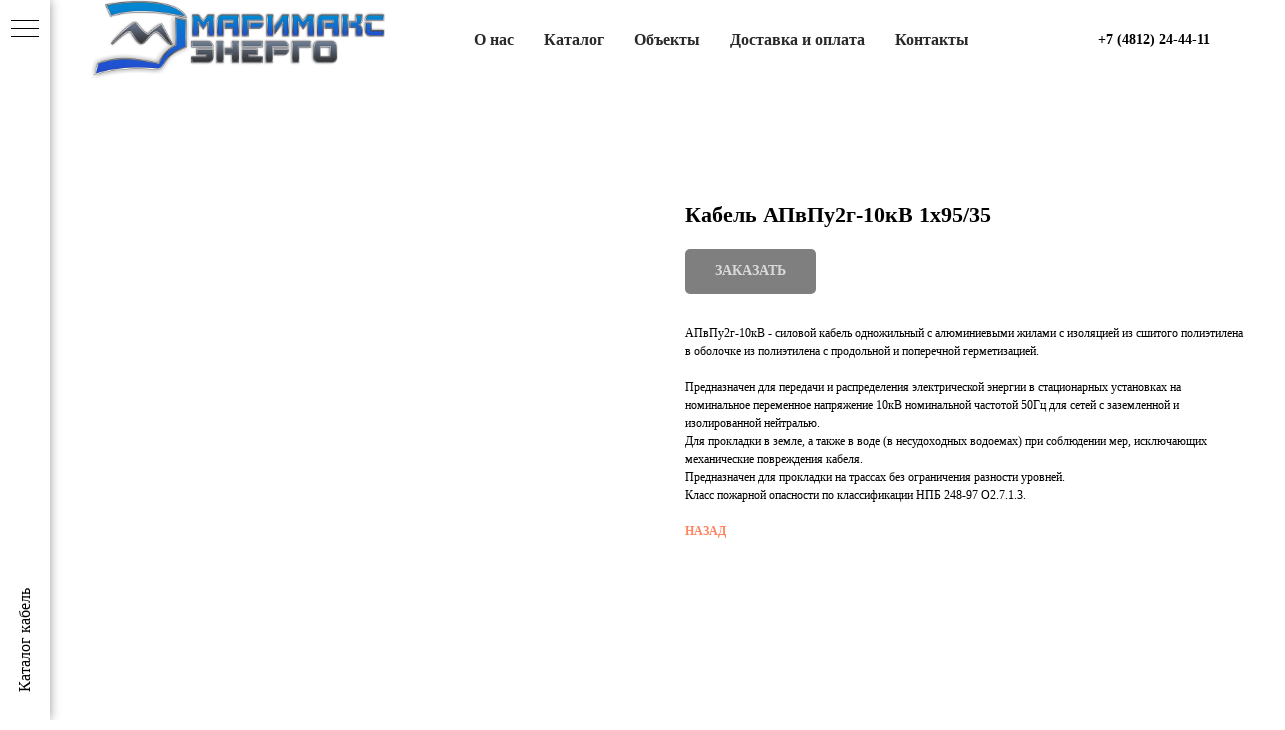

--- FILE ---
content_type: text/html; charset=UTF-8
request_url: https://marimaks-energo.ru/apvpu2g-10/tproduct/525564505-226653453851-kabel-apvpu2g-10kv-1h9535
body_size: 29578
content:
<!DOCTYPE html> <html> <head> <meta charset="utf-8" /> <meta http-equiv="Content-Type" content="text/html; charset=utf-8" /> <meta name="viewport" content="width=device-width, initial-scale=1.0" /> <!--metatextblock-->
<title>Кабель АПвПу2г-10кВ 1х95/35</title>
<meta name="description" content="силовой алюминиевый бронированный">
<meta name="keywords" content="">
<meta property="og:title" content="Кабель АПвПу2г-10кВ 1х95/35" />
<meta property="og:description" content="силовой алюминиевый бронированный" />
<meta property="og:type" content="website" />
<meta property="og:url" content="https://marimaks-energo.ru/apvpu2g-10/tproduct/525564505-226653453851-kabel-apvpu2g-10kv-1h9535" />
<meta property="og:image" content="https://static.tildacdn.com/stor3437-3530-4439-a133-376465663965/89001755.jpg" />
<link rel="canonical" href="https://marimaks-energo.ru/apvpu2g-10/tproduct/525564505-226653453851-kabel-apvpu2g-10kv-1h9535" />
<!--/metatextblock--> <meta name="format-detection" content="telephone=no" /> <meta http-equiv="x-dns-prefetch-control" content="on"> <link rel="dns-prefetch" href="https://ws.tildacdn.com"> <link rel="dns-prefetch" href="https://static.tildacdn.com"> <link rel="shortcut icon" href="https://static.tildacdn.com/tild6261-3539-4539-b333-373864643263/favicon_2.ico" type="image/x-icon" /> <!-- Assets --> <script src="https://neo.tildacdn.com/js/tilda-fallback-1.0.min.js" async charset="utf-8"></script> <link rel="stylesheet" href="https://static.tildacdn.com/css/tilda-grid-3.0.min.css" type="text/css" media="all" onerror="this.loaderr='y';"/> <link rel="stylesheet" href="https://static.tildacdn.com/ws/project4298685/tilda-blocks-page21812892.min.css?t=1739614681" type="text/css" media="all" onerror="this.loaderr='y';" /><link rel="stylesheet" href="https://static.tildacdn.com/ws/project4298685/tilda-blocks-page21899603.min.css?t=1739614681" type="text/css" media="all" onerror="this.loaderr='y';" /><link rel="stylesheet" href="https://static.tildacdn.com/ws/project4298685/tilda-blocks-page20856362.min.css?t=1739614642" type="text/css" media="all" onerror="this.loaderr='y';" /> <link rel="stylesheet" href="https://static.tildacdn.com/css/tilda-popup-1.1.min.css" type="text/css" media="print" onload="this.media='all';" onerror="this.loaderr='y';" /> <noscript><link rel="stylesheet" href="https://static.tildacdn.com/css/tilda-popup-1.1.min.css" type="text/css" media="all" /></noscript> <link rel="stylesheet" href="https://static.tildacdn.com/css/tilda-slds-1.4.min.css" type="text/css" media="print" onload="this.media='all';" onerror="this.loaderr='y';" /> <noscript><link rel="stylesheet" href="https://static.tildacdn.com/css/tilda-slds-1.4.min.css" type="text/css" media="all" /></noscript> <link rel="stylesheet" href="https://static.tildacdn.com/css/tilda-catalog-1.1.min.css" type="text/css" media="print" onload="this.media='all';" onerror="this.loaderr='y';" /> <noscript><link rel="stylesheet" href="https://static.tildacdn.com/css/tilda-catalog-1.1.min.css" type="text/css" media="all" /></noscript> <link rel="stylesheet" href="https://static.tildacdn.com/css/tilda-forms-1.0.min.css" type="text/css" media="all" onerror="this.loaderr='y';" /> <link rel="stylesheet" href="https://static.tildacdn.com/css/tilda-cart-1.0.min.css" type="text/css" media="all" onerror="this.loaderr='y';" /> <link rel="stylesheet" href="https://static.tildacdn.com/css/tilda-zoom-2.0.min.css" type="text/css" media="print" onload="this.media='all';" onerror="this.loaderr='y';" /> <noscript><link rel="stylesheet" href="https://static.tildacdn.com/css/tilda-zoom-2.0.min.css" type="text/css" media="all" /></noscript> <script nomodule src="https://static.tildacdn.com/js/tilda-polyfill-1.0.min.js" charset="utf-8"></script> <script type="text/javascript">function t_onReady(func) {if(document.readyState!='loading') {func();} else {document.addEventListener('DOMContentLoaded',func);}}
function t_onFuncLoad(funcName,okFunc,time) {if(typeof window[funcName]==='function') {okFunc();} else {setTimeout(function() {t_onFuncLoad(funcName,okFunc,time);},(time||100));}}function t_throttle(fn,threshhold,scope) {return function() {fn.apply(scope||this,arguments);};}</script> <script src="https://static.tildacdn.com/js/tilda-scripts-3.0.min.js" charset="utf-8" defer onerror="this.loaderr='y';"></script> <script src="https://static.tildacdn.com/ws/project4298685/tilda-blocks-page21812892.min.js?t=1739614681" onerror="this.loaderr='y';"></script><script src="https://static.tildacdn.com/ws/project4298685/tilda-blocks-page21899603.min.js?t=1739614681" onerror="this.loaderr='y';"></script><script src="https://static.tildacdn.com/ws/project4298685/tilda-blocks-page20856362.min.js?t=1739614642" charset="utf-8" onerror="this.loaderr='y';"></script> <script src="https://static.tildacdn.com/js/tilda-lazyload-1.0.min.js" charset="utf-8" async onerror="this.loaderr='y';"></script> <script src="https://static.tildacdn.com/js/hammer.min.js" charset="utf-8" async onerror="this.loaderr='y';"></script> <script src="https://static.tildacdn.com/js/tilda-slds-1.4.min.js" charset="utf-8" async onerror="this.loaderr='y';"></script> <script src="https://static.tildacdn.com/js/tilda-products-1.0.min.js" charset="utf-8" async onerror="this.loaderr='y';"></script> <script src="https://static.tildacdn.com/js/tilda-catalog-1.1.min.js" charset="utf-8" async onerror="this.loaderr='y';"></script> <script src="https://static.tildacdn.com/js/tilda-menu-1.0.min.js" charset="utf-8" async onerror="this.loaderr='y';"></script> <script src="https://static.tildacdn.com/js/tilda-popup-1.0.min.js" charset="utf-8" async onerror="this.loaderr='y';"></script> <script src="https://static.tildacdn.com/js/tilda-forms-1.0.min.js" charset="utf-8" async onerror="this.loaderr='y';"></script> <script src="https://static.tildacdn.com/js/tilda-cart-1.0.min.js" charset="utf-8" async onerror="this.loaderr='y';"></script> <script src="https://static.tildacdn.com/js/tilda-widget-positions-1.0.min.js" charset="utf-8" async onerror="this.loaderr='y';"></script> <script src="https://static.tildacdn.com/js/tilda-zoom-2.0.min.js" charset="utf-8" async onerror="this.loaderr='y';"></script> <script src="https://static.tildacdn.com/js/tilda-skiplink-1.0.min.js" charset="utf-8" async onerror="this.loaderr='y';"></script> <script src="https://static.tildacdn.com/js/tilda-events-1.0.min.js" charset="utf-8" async onerror="this.loaderr='y';"></script> <script type="text/javascript">window.dataLayer=window.dataLayer||[];</script> <!-- Global Site Tag (gtag.js) - Google Analytics --> <script type="text/javascript" data-tilda-cookie-type="analytics">window.mainTracker='gtag';window.gtagTrackerID='G-LJRRK4R95L';function gtag(){dataLayer.push(arguments);}
setTimeout(function(){(function(w,d,s,i){var f=d.getElementsByTagName(s)[0],j=d.createElement(s);j.async=true;j.src='https://www.googletagmanager.com/gtag/js?id='+i;f.parentNode.insertBefore(j,f);gtag('js',new Date());gtag('config',i,{});})(window,document,'script',window.gtagTrackerID);},2000);</script> <script type="text/javascript">(function() {if((/bot|google|yandex|baidu|bing|msn|duckduckbot|teoma|slurp|crawler|spider|robot|crawling|facebook/i.test(navigator.userAgent))===false&&typeof(sessionStorage)!='undefined'&&sessionStorage.getItem('visited')!=='y'&&document.visibilityState){var style=document.createElement('style');style.type='text/css';style.innerHTML='@media screen and (min-width: 980px) {.t-records {opacity: 0;}.t-records_animated {-webkit-transition: opacity ease-in-out .2s;-moz-transition: opacity ease-in-out .2s;-o-transition: opacity ease-in-out .2s;transition: opacity ease-in-out .2s;}.t-records.t-records_visible {opacity: 1;}}';document.getElementsByTagName('head')[0].appendChild(style);function t_setvisRecs(){var alr=document.querySelectorAll('.t-records');Array.prototype.forEach.call(alr,function(el) {el.classList.add("t-records_animated");});setTimeout(function() {Array.prototype.forEach.call(alr,function(el) {el.classList.add("t-records_visible");});sessionStorage.setItem("visited","y");},400);}
document.addEventListener('DOMContentLoaded',t_setvisRecs);}})();</script><script src="https://static.tildacdn.com/js/jquery-1.10.2.min.js" charset="utf-8"  onerror="this.loaderr='y';"></script></head> <body class="t-body" style="margin:0;"> <!--allrecords--> <div id="allrecords" class="t-records" data-product-page="y" data-hook="blocks-collection-content-node" data-tilda-project-id="4298685" data-tilda-page-id="20856362" data-tilda-page-alias="apvpu2g-10" data-tilda-formskey="9c03b19bc41a13d5e181560fd99dc921" data-tilda-lazy="yes" data-tilda-root-zone="com">
<!-- PRODUCT START -->

                
                        
                    
        
        
<!-- product header -->
<!--header-->
<div id="t-header" class="t-records" data-hook="blocks-collection-content-node" data-tilda-project-id="4298685" data-tilda-page-id="21812892" data-tilda-formskey="9c03b19bc41a13d5e181560fd99dc921" data-tilda-lazy="yes" data-tilda-root-zone="one"      data-tilda-project-country="RU">

    <div id="rec352426547" class="r t-rec t-screenmin-980px" style=" " data-animationappear="off" data-record-type="257"  data-screen-min="980px"  >
	
<!-- T228 -->


<div id="nav352426547marker"></div>
			
<div id="nav352426547"  class="t228 t228__positionstatic  " style="background-color: rgba(255,255,255,0.0);  " data-bgcolor-hex="#ffffff" data-bgcolor-rgba="rgba(255,255,255,0.0)" data-navmarker="nav352426547marker" data-appearoffset="100" data-bgopacity-two="100" data-menushadow="30" data-menushadow-css="" data-bgopacity="0.0"  data-bgcolor-rgba-afterscroll="rgba(255,255,255,1)" data-menu-items-align="center" data-menu="yes">
	<div class="t228__maincontainer " style="">
		<div class="t228__padding40px"></div>
		<div class="t228__leftside">
							<div class="t228__leftcontainer">
										<a href="/" class="t228__imgwrapper" >
																		<img class="t228__imglogo " 
								src="https://static.tildacdn.com/tild3437-3939-4332-b931-653431613631/____.png" 
								imgfield="img"
								 style="max-height: 80px"								 alt="">
																</a>
									</div>
					</div>
		<div class="t228__centerside ">
							<nav class="t228__centercontainer">
					<ul role="list" class="t228__list t-menu__list t228__list_hidden">
																																			<li class="t228__list_item" 
									style="padding:0 15px 0 0;">
									<a class="t-menu__link-item" 
										href="/#rec340010697"
									   											 
																				 
																				data-menu-submenu-hook="" 
										data-menu-item-number="1"
									>
										О нас
									</a>
																		</li>
																							<li class="t228__list_item" 
									style="padding:0 15px;">
									<a class="t-menu__link-item" 
										href="/#rec333714164"
									   											 
																				 
																				data-menu-submenu-hook="" 
										data-menu-item-number="2"
									>
										Каталог
									</a>
																		</li>
																							<li class="t228__list_item" 
									style="padding:0 15px;">
									<a class="t-menu__link-item" 
										href="/#rec333813181"
									   											 
																				 
																				data-menu-submenu-hook="" 
										data-menu-item-number="3"
									>
										Объекты
									</a>
																		</li>
																							<li class="t228__list_item" 
									style="padding:0 15px;">
									<a class="t-menu__link-item" 
										href="/dostavka-i-oplata"
									   											 
																				 
																				data-menu-submenu-hook="" 
										data-menu-item-number="4"
									>
										Доставка и оплата
									</a>
																		</li>
																							<li class="t228__list_item" 
									style="padding:0 0 0 15px;">
									<a class="t-menu__link-item" 
										href="/kontakty"
									   											 
																				 
																				data-menu-submenu-hook="" 
										data-menu-item-number="5"
									>
										Контакты
									</a>
																		</li>
																																				</ul>
				</nav>
					</div>

		<div class="t228__rightside">
							<div class="t228__rightcontainer">
															            
											<div class="t228__right_buttons">
							<div class="t228__right_buttons_wrap">
																	<div class="t228__right_buttons_but">
										
						


					
	
		
		
					
						
		
				
					
											
			<a
			class="t-btn t-btnflex t-btnflex_type_button t-btnflex_sm"
										href="tel:84812244411"
																												>
										<span class="t-btnflex__text">+7 (4812) 24-44-11</span>
						
<style>#rec352426547 .t-btnflex.t-btnflex_type_button {color:#000000;background-color:#ffffff;border-style:none !important;border-radius:20px;box-shadow:none !important;transition-duration:0.2s;transition-property: background-color, color, border-color, box-shadow, opacity, transform;transition-timing-function: ease-in-out;}</style>		</a>
										</div>
																							</div>
						</div>
														</div>
					</div>
		<div class="t228__padding40px">
					</div>
	</div>
</div>



<style>
	@media screen and (max-width: 980px) {
		
		#rec352426547 .t228 {
					position: static;
				}
	}
</style>

<script>
		window.addEventListener('load', function () {
		t_onFuncLoad('t228_setWidth', function () {
			t228_setWidth('352426547');
		});
	});
		
	window.addEventListener('resize', t_throttle(function () {
				t_onFuncLoad('t228_setWidth', function () {
			t228_setWidth('352426547');
		});
				t_onFuncLoad('t_menu__setBGcolor', function () {
			t_menu__setBGcolor('352426547', '.t228');
		});
	}));

	t_onReady(function () {
				t_onFuncLoad('t_menu__highlightActiveLinks', function () {
			t_menu__highlightActiveLinks('.t228__list_item a');
		});
					
		t_onFuncLoad('t228__init', function () {
			t228__init('352426547');
		});
	
		t_onFuncLoad('t_menu__setBGcolor', function () {
			t_menu__setBGcolor('352426547', '.t228');
		});
		
		t_onFuncLoad('t_menu__interactFromKeyboard', function () {
	        t_menu__interactFromKeyboard('352426547');
		});
	
				t_onFuncLoad('t228_setWidth', function () {
			t228_setWidth('352426547');
		});
			
			
			
			});
</script>




<style>
#rec352426547 .t-menu__link-item{
		}







@supports (overflow:-webkit-marquee) and (justify-content:inherit)
{
	#rec352426547 .t-menu__link-item,
	#rec352426547 .t-menu__link-item.t-active {
	opacity: 1 !important;
	}
}
</style>
																	
	


	    
                
                
            
        
                            
        
                                
        
            
                                                                
                                                                                                                    
                                                                                
                                                                                
                                                                                
                                                                                
                                                                                
                                                                                
                                                                                                                    
                                                                                
                                                                                
                                     
        
                
        
                                                                    
                            
         

         
     
    	    
                
                
            
        
                            
        
                                
        
            
                                                                
                                                                                                                                                                
                                                                                
                                                                                
                                                                                
                                                                                
                                                                                
                                                                                
                                                                                                                    
                                                                                
                                                                                
                                                                                
                                                                                                                                                            
                                                                                
                                     
        
                
        
                            
                                                        
         

         
            
        
                            
        
                                
        
            
                                                                
                                                                                                                                                                
                                                                                
                                                                                
                                                                                                                    
                                                                                
                                                                                
                                                                                
                                                                                                                    
                                                                                
                                                                                
                                                                                
                                     
        
                
        
                            
                                                        
         

         
            
        
                            
        
                                
        
            
                                                                
                                                                                                                                                                
                                                                                
                                                                                
                                                                                                                    
                                                                                
                                                                                
                                                                                
                                                                                                                    
                                                                                
                                                                                
                                                                                
                                     
        
                
        
                            
                                                        
         

         
            
        
                            
        
                                
        
            
                                                                
                                                                                                                                                                
                                                                                                                    
                                                                                
                                                                                
                                                                                
                                                                                
                                                                                
                                                                                                                    
                                                                                
                                                                                
                                                                                
                                                                                                                                                            
                                                                                
                                     
        
                
        
                            
                                                        
         

         
     
            <style> #rec352426547 .t228__leftcontainer a {   color: #383838; } #rec352426547 a.t-menu__link-item {   color: #2b2a2a; font-weight: 600; } #rec352426547 .t228__right_langs_lang a {   color: #2b2a2a; font-weight: 600; } #rec352426547 .t228__right_descr {  font-size: 18px;  color: #333333; }</style>
    	    
                
                
            
        
                            
        
                                
        
            
                                                                
                                                                                                                                                                
                                                                                
                                                                                
                                                                                
                                                                                
                                                                                
                                                                                
                                                                                                                    
                                                                                
                                                                                
                                                                                
                                                                                                                                                            
                                                                                
                                     
        
                
        
                                                                    
                                                        
         

         
     
            <style> #rec352426547 .t228__logo {   color: #383838; }</style>
    
</div>


    <div id="rec354002404" class="r t-rec t-screenmax-980px" style=" " data-animationappear="off" data-record-type="450"   data-screen-max="980px" >
	
	
	
	
                          

	<div class="t450__menu__content  " 
		style="top:15px;  right: 15px; left: auto;" 
		data-menu="yes" data-appearoffset="" data-hideoffset=""
										>
				<div class="t450__burger_container  ">
			<div class="t450__burger_bg t450__burger_cirqle" 
				style="background-color:#3a458a; ">
			</div>
			
<button type="button" 
    class="t-menuburger t-menuburger_first " 
    aria-label="Navigation menu" 
    aria-expanded="false">
	<span style="background-color:#ffffff;"></span>
	<span style="background-color:#ffffff;"></span>
	<span style="background-color:#ffffff;"></span>
	<span style="background-color:#ffffff;"></span>
</button>


<script>
function t_menuburger_init(recid) {
	var rec = document.querySelector('#rec' + recid);
	if (!rec) return;
    var burger = rec.querySelector('.t-menuburger');
	if (!burger) return;
    var isSecondStyle = burger.classList.contains('t-menuburger_second');
    if (isSecondStyle && !window.isMobile && !('ontouchend' in document)) {
        burger.addEventListener('mouseenter', function() {
            if (burger.classList.contains('t-menuburger-opened')) return;
            burger.classList.remove('t-menuburger-unhovered');
            burger.classList.add('t-menuburger-hovered');
        });
        burger.addEventListener('mouseleave', function() {
            if (burger.classList.contains('t-menuburger-opened')) return;
            burger.classList.remove('t-menuburger-hovered');
            burger.classList.add('t-menuburger-unhovered');
            setTimeout(function() {
                burger.classList.remove('t-menuburger-unhovered');
            }, 300);
        });
    }

    burger.addEventListener('click', function() {
        if (!burger.closest('.tmenu-mobile') &&
            !burger.closest('.t450__burger_container') &&
            !burger.closest('.t466__container') &&
            !burger.closest('.t204__burger') &&
			!burger.closest('.t199__js__menu-toggler')) {
                burger.classList.toggle('t-menuburger-opened');
                burger.classList.remove('t-menuburger-unhovered');
            }
    });

    var menu = rec.querySelector('[data-menu="yes"]');
    if (!menu) return;
    var menuLinks = menu.querySelectorAll('.t-menu__link-item');
	var submenuClassList = ['t978__menu-link_hook', 't978__tm-link', 't966__tm-link', 't794__tm-link', 't-menusub__target-link'];
    Array.prototype.forEach.call(menuLinks, function (link) {
        link.addEventListener('click', function () {
			var isSubmenuHook = submenuClassList.some(function (submenuClass) {
				return link.classList.contains(submenuClass);
			});
			if (isSubmenuHook) return;
            burger.classList.remove('t-menuburger-opened');
        });
    });

	menu.addEventListener('clickedAnchorInTooltipMenu', function () {
		burger.classList.remove('t-menuburger-opened');
	});
}
t_onReady(function() {
	t_onFuncLoad('t_menuburger_init', function(){t_menuburger_init('354002404');});
});
</script>


<style>
.t-menuburger {
    position: relative;
    flex-shrink: 0;
    width: 28px;
    height: 20px;
    padding: 0;
    border: none;
    background-color: transparent;
    outline: none;
    -webkit-transform: rotate(0deg);
    transform: rotate(0deg);
    transition: transform .5s ease-in-out;
    cursor: pointer;
    z-index: 999;
}

/*---menu burger lines---*/
.t-menuburger span {
    display: block;
    position: absolute;
    width: 100%;
    opacity: 1;
    left: 0;
    -webkit-transform: rotate(0deg);
    transform: rotate(0deg);
    transition: .25s ease-in-out;
    height: 3px;
    background-color: #000;
}
.t-menuburger span:nth-child(1) {
    top: 0px;
}
.t-menuburger span:nth-child(2),
.t-menuburger span:nth-child(3) {
    top: 8px;
}
.t-menuburger span:nth-child(4) {
    top: 16px;
}

/*menu burger big*/
.t-menuburger__big {
    width: 42px;
    height: 32px;
}
.t-menuburger__big span {
    height: 5px;
}
.t-menuburger__big span:nth-child(2),
.t-menuburger__big span:nth-child(3) {
    top: 13px;
}
.t-menuburger__big span:nth-child(4) {
    top: 26px;
}

/*menu burger small*/
.t-menuburger__small {
    width: 22px;
    height: 14px;
}
.t-menuburger__small span {
    height: 2px;
}
.t-menuburger__small span:nth-child(2),
.t-menuburger__small span:nth-child(3) {
    top: 6px;
}
.t-menuburger__small span:nth-child(4) {
    top: 12px;
}

/*menu burger opened*/
.t-menuburger-opened span:nth-child(1) {
    top: 8px;
    width: 0%;
    left: 50%;
}
.t-menuburger-opened span:nth-child(2) {
    -webkit-transform: rotate(45deg);
    transform: rotate(45deg);
}
.t-menuburger-opened span:nth-child(3) {
    -webkit-transform: rotate(-45deg);
    transform: rotate(-45deg);
}
.t-menuburger-opened span:nth-child(4) {
    top: 8px;
    width: 0%;
    left: 50%;
}
.t-menuburger-opened.t-menuburger__big span:nth-child(1) {
    top: 6px;
}
.t-menuburger-opened.t-menuburger__big span:nth-child(4) {
    top: 18px;
}
.t-menuburger-opened.t-menuburger__small span:nth-child(1),
.t-menuburger-opened.t-menuburger__small span:nth-child(4) {
    top: 6px;
}

/*---menu burger first style---*/
@media (hover), (min-width:0\0) {
    .t-menuburger_first:hover span:nth-child(1) {
        transform: translateY(1px);
    }
    .t-menuburger_first:hover span:nth-child(4) {
        transform: translateY(-1px);
    }
    .t-menuburger_first.t-menuburger__big:hover span:nth-child(1) {
        transform: translateY(3px);
    }
    .t-menuburger_first.t-menuburger__big:hover span:nth-child(4) {
        transform: translateY(-3px);
    }
}

/*---menu burger second style---*/
.t-menuburger_second span:nth-child(2),
.t-menuburger_second span:nth-child(3) {
    width: 80%;
    left: 20%;
    right: 0;
}
@media (hover), (min-width:0\0) {
    .t-menuburger_second.t-menuburger-hovered span:nth-child(2),
    .t-menuburger_second.t-menuburger-hovered span:nth-child(3) {
        animation: t-menuburger-anim 0.3s ease-out normal forwards;
    }
    .t-menuburger_second.t-menuburger-unhovered span:nth-child(2),
    .t-menuburger_second.t-menuburger-unhovered span:nth-child(3) {
        animation: t-menuburger-anim2 0.3s ease-out normal forwards;
    }
}

.t-menuburger_second.t-menuburger-opened span:nth-child(2),
.t-menuburger_second.t-menuburger-opened span:nth-child(3){
    left: 0;
    right: 0;
    width: 100%!important;
}

/*---menu burger third style---*/
.t-menuburger_third span:nth-child(4) {
    width: 70%;
    left: unset;
    right: 0;
}
@media (hover), (min-width:0\0) {
    .t-menuburger_third:not(.t-menuburger-opened):hover span:nth-child(4) {
        width: 100%;
    }
}
.t-menuburger_third.t-menuburger-opened span:nth-child(4) {
    width: 0!important;
    right: 50%;
}

/*---menu burger fourth style---*/
.t-menuburger_fourth {
	height: 12px;
}
.t-menuburger_fourth.t-menuburger__small {
	height: 8px;
}
.t-menuburger_fourth.t-menuburger__big {
	height: 18px;
}
.t-menuburger_fourth span:nth-child(2),
.t-menuburger_fourth span:nth-child(3) {
    top: 4px;
    opacity: 0;
}
.t-menuburger_fourth span:nth-child(4) {
    top: 8px;
}
.t-menuburger_fourth.t-menuburger__small span:nth-child(2),
.t-menuburger_fourth.t-menuburger__small span:nth-child(3) {
    top: 3px;
}
.t-menuburger_fourth.t-menuburger__small span:nth-child(4) {
    top: 6px;
}
.t-menuburger_fourth.t-menuburger__small span:nth-child(2),
.t-menuburger_fourth.t-menuburger__small span:nth-child(3) {
    top: 3px;
}
.t-menuburger_fourth.t-menuburger__small span:nth-child(4) {
    top: 6px;
}
.t-menuburger_fourth.t-menuburger__big span:nth-child(2),
.t-menuburger_fourth.t-menuburger__big span:nth-child(3) {
    top: 6px;
}
.t-menuburger_fourth.t-menuburger__big span:nth-child(4) {
    top: 12px;
}
@media (hover), (min-width:0\0) {
    .t-menuburger_fourth:not(.t-menuburger-opened):hover span:nth-child(1) {
        transform: translateY(1px);
    }
    .t-menuburger_fourth:not(.t-menuburger-opened):hover span:nth-child(4) {
        transform: translateY(-1px);
    }
    .t-menuburger_fourth.t-menuburger__big:not(.t-menuburger-opened):hover span:nth-child(1) {
        transform: translateY(3px);
    }
    .t-menuburger_fourth.t-menuburger__big:not(.t-menuburger-opened):hover span:nth-child(4) {
        transform: translateY(-3px);
    }
}
.t-menuburger_fourth.t-menuburger-opened span:nth-child(1),
.t-menuburger_fourth.t-menuburger-opened span:nth-child(4) {
    top: 4px;
}
.t-menuburger_fourth.t-menuburger-opened span:nth-child(2),
.t-menuburger_fourth.t-menuburger-opened span:nth-child(3) {
    opacity: 1;
}

/*---menu burger animations---*/
@keyframes t-menuburger-anim {
    0% {
        width: 80%;
        left: 20%;
        right: 0;
    }

    50% {
        width: 100%;
        left: 0;
        right: 0;
    }

    100% {
        width: 80%;
        left: 0;
        right: 20%;

    }
}
@keyframes t-menuburger-anim2 {
    0% {
        width: 80%;
        left: 0;
    }

    50% {
        width: 100%;
        right: 0;
        left: 0;
    }

    100% {
        width: 80%;
        left: 20%;
        right: 0;
    }
}
</style>		</div>
	</div>

<!-- t450 -->


	<div id="nav354002404marker"></div>
	<div class="t450__overlay">
		<div class="t450__overlay_bg" 
			style=" ">
		</div>
	</div>

	<div id="nav354002404" 		class="t450  " 
		data-tooltip-hook="" 
		style="background-color: #3a458a;">
		<button type="button" 
			class="t450__close-button t450__close t450_opened "
			 style="background-color: #3a458a;" 
			aria-label="Close menu">
			<div class="t450__close_icon" style="color:#ffffff;">
				<span></span>
				<span></span>
				<span></span>
				<span></span>
			</div>
		</button>
		<div class="t450__container t-align_left">
			<div class="t450__top">
									<div class="t450__logowrapper">
												<a href="/"
							 
						>
																					<div class="t450__logo t-heading t-heading_xs" field="title">ООО «МАРИМАКС ЭНЕРГО»</div>
																			</a>
											</div>
				
									<nav class="t450__menu">
						<ul role="list" class="t450__list t-menu__list">
																																								<li class="t450__list_item" 
										>
										<a class="t-menu__link-item " 
											href="/#rec340010697"
										   												 
																						 
																						data-menu-submenu-hook="" 
											data-menu-item-number="1" 
										>
											О нас
										</a>
																				</li>
																										<li class="t450__list_item" 
										>
										<a class="t-menu__link-item " 
											href="/#rec333714164"
										   												 
																						 
																						data-menu-submenu-hook="" 
											data-menu-item-number="2" 
										>
											Каталог
										</a>
																				</li>
																										<li class="t450__list_item" 
										>
										<a class="t-menu__link-item " 
											href="/#rec333813181"
										   												 
																						 
																						data-menu-submenu-hook="" 
											data-menu-item-number="3" 
										>
											Объекты
										</a>
																				</li>
																										<li class="t450__list_item" 
										>
										<a class="t-menu__link-item " 
											href="/dostavka-i-oplata"
										   												 
																						 
																						data-menu-submenu-hook="" 
											data-menu-item-number="4" 
										>
											Доставка и оплата
										</a>
																				</li>
																										<li class="t450__list_item" 
										>
										<a class="t-menu__link-item " 
											href="/kontakty"
										   												 
																						 
																						data-menu-submenu-hook="" 
											data-menu-item-number="5" 
										>
											Контакты
										</a>
																				</li>
																																										</ul>
					</nav>
							</div>

			<div class="t450__rightside">
									<div class="t450__rightcontainer">
													<div class="t450__right_descr t-descr t-descr_xs" field="descr"><a href="tel:84812244411"><u>+7 (4812) 24-44-11</u></a></div>
																		
						
						
						
											</div>
							</div>
		</div>
	</div>



<script>
    t_onReady(function() {
		var rec = document.querySelector('#rec354002404');
		if (!rec) return;
		rec.setAttribute('data-animationappear', 'off');
		rec.style.opacity = 1;
		t_onFuncLoad('t450_initMenu', function () {
			t450_initMenu('354002404');
		});

        
    	    	
    	
            });
</script>




<style>
#rec354002404 .t-menu__link-item{
		}







@supports (overflow:-webkit-marquee) and (justify-content:inherit)
{
	#rec354002404 .t-menu__link-item,
	#rec354002404 .t-menu__link-item.t-active {
	opacity: 1 !important;
	}
}
</style>

																	
	


	    
                
                
            
        
                            
        
                                
        
            
                                                                
                                                                                                                    
                                                                                
                                                                                
                                                                                
                                                                                
                                                                                
                                                                                
                                                                                                                    
                                                                                
                                                                                
                                     
        
                
        
                                                                    
                            
         

         
     
    
	    
                
                
            
        
                            
        
                                
        
            
                                                                
                                                                                                                                                                
                                                                                                                    
                                                                                
                                                                                
                                                                                
                                                                                
                                                                                
                                                                                                                    
                                                                                
                                                                                
                                                                                
                                                                                                                                                            
                                                                                
                                     
        
                
        
                                                                                                                
                                                        
         

         
            
        
                            
        
                                
        
            
                                                                
                                                                                                                                                                
                                                                                                                    
                                                                                
                                                                                
                                                                                
                                                                                
                                                                                
                                                                                                                    
                                                                                
                                                                                
                                                                                
                                                                                                                                                            
                                                                                
                                     
        
                
        
                                                                                                                
                                                        
         

         
     
            <style> #rec354002404 .t450__logo {  font-size: 15px;  color: #ffffff; } #rec354002404 .t450__right_descr {  font-size: 18px;  color: #ffffff; }</style>
    	    
                
                
            
        
                            
        
                                
        
            
                                                                
                                                                                                                                                                
                                                                                                                    
                                                                                
                                                                                
                                                                                
                                                                                
                                                                                
                                                                                                                    
                                                                                
                                                                                
                                                                                
                                                                                                                                                            
                                                                                
                                     
        
                
        
                            
                                                        
         

         
            
        
                            
        
                                
        
            
                                                                
                                                                                                                                                                
                                                                                
                                                                                
                                                                                                                    
                                                                                
                                                                                
                                                                                
                                                                                                                    
                                                                                
                                                                                
                                                                                
                                     
        
                
        
                            
                                                        
         

         
     
            <style> #rec354002404 .t450__logowrapper a {  font-size: 15px;  color: #ffffff; } #rec354002404 a.t-menu__link-item {   color: #ffffff; font-weight: 600; }</style>
    	    
                
                
            
        
                            
                                                                                                                                                                                                                                                        
                                
        
            
                                                                
                                                                                                                                                                
                                                                                
                                                                                
                                                                                                                    
                                                                                
                                                                                
                                                                                
                                                                                                                    
                                                                                
                                                                                
                                                                                
                                     
        
                
        
                            
                                                        
         

         
     
            <style> #rec354002404 .t450__right_langs_lang a {   color: #ffffff; font-weight: 600; }</style>
    
</div>


    <div id="rec353973469" class="r t-rec" style=" " data-animationappear="off" data-record-type="830"    >
<!-- t830 -->

<!-- @classes t-name t-name_xs t-descr t-descr_xs t-title t-text -->
                    
	

<div id="nav353973469marker"></div>
<div id="nav353973469" class="t830"  data-menu="yes">
	<div class="t830__panel t830__panel_bg t830__panel_hover t830__panel_open" style="">
		<div class="t830__menu__content ">
			<button 
				type="button" 
				class="t830__burger t830__burger_mobile" 
				aria-label="Navigation menu" 
   		 		aria-expanded="false"
			>
				<span style="background-color:#000000"></span>
				<span style="background-color:#000000"></span>
				<span style="background-color:#000000"></span>
				<span style="background-color:#000000"></span>
			</button>

			<div class="t830__side">
				<button 
					type="button" 
					class="t830__burger" 
					aria-label="Navigation menu" 
   		 			aria-expanded="false" 
					style=""
				>
					<span style="background-color:#000000;"></span>
					<span style="background-color:#000000;"></span>
					<span style="background-color:#000000;"></span>
					<span style="background-color:#000000;"></span>
				</button>
			</div>
		</div>
					<div class="t830__panel-text t-descr t-descr_sm" style="">Каталог кабель</div>
			</div>

	<div class="t830m__overlay" >
		<div class="t830m__overlay_bg" style=" "></div>
	</div>

	<div class="t830m t830m_bg t830m_open" >
		<div class="t830m__container" >
			<button type="button" class="t830m__close-button t830m__close t830m__close_bg t830m_opened" aria-label="Close menu">
				<div class="t830m__close_icon">
					<span style="background-color:#000000"></span>
					<span style="background-color:#000000"></span>
					<span style="background-color:#000000"></span>
					<span style="background-color:#000000"></span>
				</div>
			</button>

			<div class="t830m__top t830m__top_addwrap t830m__top_padd t830m__top_padd-text">
				<div class="t830m__wrap">
																<div class="t830m__menu">
															<div class="t830__wrapper t-site-search-input" data-sidemenu-search="yes">
									<div class="t830__blockinput  t830__blockinput_padding">
										<input type="text" class="t830__input t-input" placeholder="ВВГнг 3х2,5" data-search-target="all" style="">
										<svg role="presentation" class="t830__search-icon" xmlns="http://www.w3.org/2000/svg" viewBox="0 0 88 88">
											<path fill="#b6b6b6" d="M85 31.1c-.5-8.7-4.4-16.6-10.9-22.3C67.6 3 59.3 0 50.6.6c-8.7.5-16.7 4.4-22.5 11-11.2 12.7-10.7 31.7.6 43.9l-5.3 6.1-2.5-2.2-17.8 20 9 8.1 17.8-20.2-2.1-1.8 5.3-6.1c5.8 4.2 12.6 6.3 19.3 6.3 9 0 18-3.7 24.4-10.9 5.9-6.6 8.8-15 8.2-23.7zM72.4 50.8c-9.7 10.9-26.5 11.9-37.6 2.3-10.9-9.8-11.9-26.6-2.3-37.6 4.7-5.4 11.3-8.5 18.4-8.9h1.6c6.5 0 12.7 2.4 17.6 6.8 5.3 4.7 8.5 11.1 8.9 18.2.5 7-1.9 13.8-6.6 19.2z"/>
										</svg>
									</div>
								</div>
							
							<div class="t830m__list">
																	<div class="t830m__list-item">
																					<div class="t830m__list-title t830m__list-title_toggle">
												<div
														class="t830m__list-title-text t-descr t830m__list-title-text_color"
																										>
													Кабель
												</div>
											</div>
										
																					<div class="t830m__submenu " >
																																							<div class="t830m__submenu-item">
															<a class="t-menusub__link-item t-descr"
															   															   href="/aabl-1"
															   															   data-menu-item-number="1"
															>
																ААБл-1кВ
															</a>
														</div>
																											<div class="t830m__submenu-item">
															<a class="t-menusub__link-item t-descr"
															   															   href="/aabl-10"
															   															   data-menu-item-number="2"
															>
																ААБл-10кВ
															</a>
														</div>
																											<div class="t830m__submenu-item">
															<a class="t-menusub__link-item t-descr"
															   															   href="/aabl-6"
															   															   data-menu-item-number="3"
															>
																ААБл-6кВ
															</a>
														</div>
																											<div class="t830m__submenu-item">
															<a class="t-menusub__link-item t-descr"
															   															   href="/aashv-1kv"
															   															   data-menu-item-number="4"
															>
																ААШв-1кВ
															</a>
														</div>
																											<div class="t830m__submenu-item">
															<a class="t-menusub__link-item t-descr"
															   															   href="/aashv-10kv"
															   															   data-menu-item-number="5"
															>
																ААШв-10кВ
															</a>
														</div>
																											<div class="t830m__submenu-item">
															<a class="t-menusub__link-item t-descr"
															   															   href="/aashv-6kv"
															   															   data-menu-item-number="6"
															>
																ААШв-6кВ
															</a>
														</div>
																											<div class="t830m__submenu-item">
															<a class="t-menusub__link-item t-descr"
															   															   href="/avbshv"
															   															   data-menu-item-number="7"
															>
																АВБШв
															</a>
														</div>
																											<div class="t830m__submenu-item">
															<a class="t-menusub__link-item t-descr"
															   															   href="/avbshvnga"
															   															   data-menu-item-number="8"
															>
																АВБШвнг(А)
															</a>
														</div>
																											<div class="t830m__submenu-item">
															<a class="t-menusub__link-item t-descr"
															   															   href="/avbshvnga-ls"
															   															   data-menu-item-number="9"
															>
																АВБШвнг(А)-LS
															</a>
														</div>
																											<div class="t830m__submenu-item">
															<a class="t-menusub__link-item t-descr"
															   															   href="/avvg"
															   															   data-menu-item-number="10"
															>
																АВВГ
															</a>
														</div>
																											<div class="t830m__submenu-item">
															<a class="t-menusub__link-item t-descr"
															   															   href="/avvgnga"
															   															   data-menu-item-number="11"
															>
																АВВГнг(А)
															</a>
														</div>
																											<div class="t830m__submenu-item">
															<a class="t-menusub__link-item t-descr"
															   															   href="/avvgnga-ls"
															   															   data-menu-item-number="12"
															>
																АВВГнг(А)-LS
															</a>
														</div>
																											<div class="t830m__submenu-item">
															<a class="t-menusub__link-item t-descr"
															   															   href="/avvgnga-frls"
															   															   data-menu-item-number="13"
															>
																АВВГнг(А)-FRLS
															</a>
														</div>
																											<div class="t830m__submenu-item">
															<a class="t-menusub__link-item t-descr"
															   															   href="/apv"
															   															   data-menu-item-number="14"
															>
																АПВ
															</a>
														</div>
																											<div class="t830m__submenu-item">
															<a class="t-menusub__link-item t-descr"
															   															   href="/apvbshp"
															   															   data-menu-item-number="15"
															>
																АПвБШп
															</a>
														</div>
																											<div class="t830m__submenu-item">
															<a class="t-menusub__link-item t-descr"
															   															   href="/apvpu2g-10"
															   															   data-menu-item-number="16"
															>
																АПвПу2г-10кВ
															</a>
														</div>
																											<div class="t830m__submenu-item">
															<a class="t-menusub__link-item t-descr"
															   															   href="/asbl-1kv"
															   															   data-menu-item-number="17"
															>
																АСБл-1кВ
															</a>
														</div>
																											<div class="t830m__submenu-item">
															<a class="t-menusub__link-item t-descr"
															   															   href="/asbl-10kv"
															   															   data-menu-item-number="18"
															>
																АСБл-10кВ
															</a>
														</div>
																											<div class="t830m__submenu-item">
															<a class="t-menusub__link-item t-descr"
															   															   href="/asbl-6kv"
															   															   data-menu-item-number="19"
															>
																АСБл-6кВ
															</a>
														</div>
																											<div class="t830m__submenu-item">
															<a class="t-menusub__link-item t-descr"
															   															   href="/vbshv"
															   															   data-menu-item-number="20"
															>
																ВБШв
															</a>
														</div>
																											<div class="t830m__submenu-item">
															<a class="t-menusub__link-item t-descr"
															   															   href="/vbshvnga"
															   															   data-menu-item-number="21"
															>
																ВБШвнг(А)
															</a>
														</div>
																											<div class="t830m__submenu-item">
															<a class="t-menusub__link-item t-descr"
															   															   href="/vbshvnga-ls"
															   															   data-menu-item-number="22"
															>
																ВБШвнг(А)-LS
															</a>
														</div>
																											<div class="t830m__submenu-item">
															<a class="t-menusub__link-item t-descr"
															   															   href="/vvg"
															   															   data-menu-item-number="23"
															>
																ВВГ
															</a>
														</div>
																											<div class="t830m__submenu-item">
															<a class="t-menusub__link-item t-descr"
															   															   href="/vvgng"
															   															   data-menu-item-number="24"
															>
																ВВГнг
															</a>
														</div>
																											<div class="t830m__submenu-item">
															<a class="t-menusub__link-item t-descr"
															   															   href="/vvgnga-ls"
															   															   data-menu-item-number="25"
															>
																ВВГнг(А)-LS
															</a>
														</div>
																											<div class="t830m__submenu-item">
															<a class="t-menusub__link-item t-descr"
															   															   href="/vvgnga-lslth"
															   															   data-menu-item-number="26"
															>
																ВВГнг(А)-LSLTХ
															</a>
														</div>
																											<div class="t830m__submenu-item">
															<a class="t-menusub__link-item t-descr"
															   															   href="/vvgnga-frls"
															   															   data-menu-item-number="27"
															>
																ВВГнг(А)-FRLS
															</a>
														</div>
																											<div class="t830m__submenu-item">
															<a class="t-menusub__link-item t-descr"
															   															   href="/vvgnga-frlslth"
															   															   data-menu-item-number="28"
															>
																ВВГнг(А)-FRLSLTХ
															</a>
														</div>
																																				</div>
																			</div>
																	<div class="t830m__list-item">
																					<div class="t830m__list-title t830m__list-title_toggle">
												<div
														class="t830m__list-title-text t-descr t830m__list-title-text_color"
																										>
													   
												</div>
											</div>
										
																					<div class="t830m__submenu " >
																																							<div class="t830m__submenu-item">
															<a class="t-menusub__link-item t-descr"
															   															   href="/kvbbshv"
															   															   data-menu-item-number="1"
															>
																КВБбШв
															</a>
														</div>
																											<div class="t830m__submenu-item">
															<a class="t-menusub__link-item t-descr"
															   															   href="/kvbbshvnga"
															   															   data-menu-item-number="2"
															>
																КВБбШвнг(А)
															</a>
														</div>
																											<div class="t830m__submenu-item">
															<a class="t-menusub__link-item t-descr"
															   															   href="/kvbbshvnga-ls"
															   															   data-menu-item-number="3"
															>
																КВБбШвнг(А)-LS
															</a>
														</div>
																											<div class="t830m__submenu-item">
															<a class="t-menusub__link-item t-descr"
															   															   href="/kvvg"
															   															   data-menu-item-number="4"
															>
																КВВГ
															</a>
														</div>
																											<div class="t830m__submenu-item">
															<a class="t-menusub__link-item t-descr"
															   															   href="/kvvgnga"
															   															   data-menu-item-number="5"
															>
																КВВГнг(А)
															</a>
														</div>
																											<div class="t830m__submenu-item">
															<a class="t-menusub__link-item t-descr"
															   															   href="/kvvgnga-ls"
															   															   data-menu-item-number="6"
															>
																КВВГнг(А)-LS
															</a>
														</div>
																											<div class="t830m__submenu-item">
															<a class="t-menusub__link-item t-descr"
															   															   href="/kvvgnga-frls"
															   															   data-menu-item-number="7"
															>
																КВВГнг(А)-FRLS
															</a>
														</div>
																											<div class="t830m__submenu-item">
															<a class="t-menusub__link-item t-descr"
															   															   href="/kvvgeh"
															   															   data-menu-item-number="8"
															>
																КВВГЭ
															</a>
														</div>
																											<div class="t830m__submenu-item">
															<a class="t-menusub__link-item t-descr"
															   															   href="/kvvgehnga"
															   															   data-menu-item-number="9"
															>
																КВВГЭнг(А)
															</a>
														</div>
																											<div class="t830m__submenu-item">
															<a class="t-menusub__link-item t-descr"
															   															   href="/kvvgehnga-ls"
															   															   data-menu-item-number="10"
															>
																КВВГЭнг(А)-LS
															</a>
														</div>
																											<div class="t830m__submenu-item">
															<a class="t-menusub__link-item t-descr"
															   															   href="/kvvgehnga-lsltx"
															   															   data-menu-item-number="11"
															>
																КВВГЭнг(A)-LSLTx
															</a>
														</div>
																											<div class="t830m__submenu-item">
															<a class="t-menusub__link-item t-descr"
															   															   href="/kvvgehnga-frls"
															   															   data-menu-item-number="12"
															>
																КВВГЭнг(А)-FRLS
															</a>
														</div>
																											<div class="t830m__submenu-item">
															<a class="t-menusub__link-item t-descr"
															   															   href="/kg"
															   															   data-menu-item-number="13"
															>
																КГ
															</a>
														</div>
																											<div class="t830m__submenu-item">
															<a class="t-menusub__link-item t-descr"
															   															   href="/kgtp"
															   															   data-menu-item-number="14"
															>
																КГтп
															</a>
														</div>
																											<div class="t830m__submenu-item">
															<a class="t-menusub__link-item t-descr"
															   															   href="/kg-khl"
															   															   data-menu-item-number="15"
															>
																КГ-ХЛ
															</a>
														</div>
																											<div class="t830m__submenu-item">
															<a class="t-menusub__link-item t-descr"
															   															   href="/kgvvng"
															   															   data-menu-item-number="16"
															>
																КГВВнг
															</a>
														</div>
																											<div class="t830m__submenu-item">
															<a class="t-menusub__link-item t-descr"
															   															   href="/kgvvnga-ls"
															   															   data-menu-item-number="17"
															>
																КГВВнг(А)-LS
															</a>
														</div>
																											<div class="t830m__submenu-item">
															<a class="t-menusub__link-item t-descr"
															   															   href="/kgvehvng"
															   															   data-menu-item-number="18"
															>
																КГВЭВнг
															</a>
														</div>
																											<div class="t830m__submenu-item">
															<a class="t-menusub__link-item t-descr"
															   															   href="/kgvehvnga-ls"
															   															   data-menu-item-number="19"
															>
																КГВЭВнг(А)-LS
															</a>
														</div>
																											<div class="t830m__submenu-item">
															<a class="t-menusub__link-item t-descr"
															   															   href="/kipvehvng-ls"
															   															   data-menu-item-number="20"
															>
																КИПвЭВнг(А)-LS
															</a>
														</div>
																											<div class="t830m__submenu-item">
															<a class="t-menusub__link-item t-descr"
															   															   href="/kipehv"
															   															   data-menu-item-number="21"
															>
																КИПЭВ
															</a>
														</div>
																											<div class="t830m__submenu-item">
															<a class="t-menusub__link-item t-descr"
															   															   href="/kipehvnga-ls"
															   															   data-menu-item-number="22"
															>
																КИПЭВнг(А)-LS
															</a>
														</div>
																																				</div>
																			</div>
																	<div class="t830m__list-item">
																					<div class="t830m__list-title t830m__list-title_toggle">
												<div
														class="t830m__list-title-text t-descr t830m__list-title-text_color"
																										>
													               
												</div>
											</div>
										
																					<div class="t830m__submenu " >
																																							<div class="t830m__submenu-item">
															<a class="t-menusub__link-item t-descr"
															   															   href="/kpsvv"
															   															   data-menu-item-number="1"
															>
																КПСВВ
															</a>
														</div>
																											<div class="t830m__submenu-item">
															<a class="t-menusub__link-item t-descr"
															   															   href="/kpsvvnga-ls"
															   															   data-menu-item-number="2"
															>
																КПСВВнг(А)-LS
															</a>
														</div>
																											<div class="t830m__submenu-item">
															<a class="t-menusub__link-item t-descr"
															   															   href="/kpsvehv"
															   															   data-menu-item-number="3"
															>
																КПСВЭВ
															</a>
														</div>
																											<div class="t830m__submenu-item">
															<a class="t-menusub__link-item t-descr"
															   															   href="/kpsvehvnga-ls"
															   															   data-menu-item-number="4"
															>
																КПСВЭВнг(А)-LS
															</a>
														</div>
																											<div class="t830m__submenu-item">
															<a class="t-menusub__link-item t-descr"
															   															   href="/kpsnga-frhf"
															   															   data-menu-item-number="5"
															>
																КПСнг(А)-FRHF
															</a>
														</div>
																											<div class="t830m__submenu-item">
															<a class="t-menusub__link-item t-descr"
															   															   href="/kpsnga-frls"
															   															   data-menu-item-number="6"
															>
																КПСнг(А)-FRLS
															</a>
														</div>
																											<div class="t830m__submenu-item">
															<a class="t-menusub__link-item t-descr"
															   															   href="/kpsehnga-frhf"
															   															   data-menu-item-number="7"
															>
																КПСЭнг(А)-FRHF
															</a>
														</div>
																											<div class="t830m__submenu-item">
															<a class="t-menusub__link-item t-descr"
															   															   href="/kpsehnga-frls"
															   															   data-menu-item-number="8"
															>
																КПСЭнг(А)-FRLS
															</a>
														</div>
																											<div class="t830m__submenu-item">
															<a class="t-menusub__link-item t-descr"
															   															   href="/ksbng-frls"
															   															   data-menu-item-number="9"
															>
																КСБнг-FRLS
															</a>
														</div>
																											<div class="t830m__submenu-item">
															<a class="t-menusub__link-item t-descr"
															   															   href="/ksvvng-ls"
															   															   data-menu-item-number="10"
															>
																КСВВнг-LS
															</a>
														</div>
																											<div class="t830m__submenu-item">
															<a class="t-menusub__link-item t-descr"
															   															   href="/kspv"
															   															   data-menu-item-number="11"
															>
																КСПВ
															</a>
														</div>
																											<div class="t830m__submenu-item">
															<a class="t-menusub__link-item t-descr"
															   															   href="/mgshv"
															   															   data-menu-item-number="12"
															>
																МГШВ
															</a>
														</div>
																											<div class="t830m__submenu-item">
															<a class="t-menusub__link-item t-descr"
															   															   href="/mksh"
															   															   data-menu-item-number="13"
															>
																МКШ
															</a>
														</div>
																											<div class="t830m__submenu-item">
															<a class="t-menusub__link-item t-descr"
															   															   href="/mkehsh"
															   															   data-menu-item-number="14"
															>
																МКЭШ
															</a>
														</div>
																											<div class="t830m__submenu-item">
															<a class="t-menusub__link-item t-descr"
															   															   href="/mkehshvng"
															   															   data-menu-item-number="15"
															>
																МКЭШВнг
															</a>
														</div>
																											<div class="t830m__submenu-item">
															<a class="t-menusub__link-item t-descr"
															   															   href="/mkehshvng-ls"
															   															   data-menu-item-number="16"
															>
																МКЭШВнг-LS
															</a>
														</div>
																											<div class="t830m__submenu-item">
															<a class="t-menusub__link-item t-descr"
															   															   href="/pvs"
															   															   data-menu-item-number="17"
															>
																ПВС
															</a>
														</div>
																											<div class="t830m__submenu-item">
															<a class="t-menusub__link-item t-descr"
															   															   href="/pksv"
															   															   data-menu-item-number="18"
															>
																ПКСВ
															</a>
														</div>
																											<div class="t830m__submenu-item">
															<a class="t-menusub__link-item t-descr"
															   															   href="/puv-pv-1"
															   															   data-menu-item-number="19"
															>
																ПуВ (ПВ-1)
															</a>
														</div>
																											<div class="t830m__submenu-item">
															<a class="t-menusub__link-item t-descr"
															   															   href="/pugv-pv-3"
															   															   data-menu-item-number="20"
															>
																ПуГВ (ПВ-3)
															</a>
														</div>
																											<div class="t830m__submenu-item">
															<a class="t-menusub__link-item t-descr"
															   															   href="/ppgnga-hf"
															   															   data-menu-item-number="21"
															>
																ППГнг(А)-HF
															</a>
														</div>
																											<div class="t830m__submenu-item">
															<a class="t-menusub__link-item t-descr"
															   															   href="/ppgnga-frhf"
															   															   data-menu-item-number="22"
															>
																ППГнг(А)-FRHF
															</a>
														</div>
																											<div class="t830m__submenu-item">
															<a class="t-menusub__link-item t-descr"
															   															   href="/prppm"
															   															   data-menu-item-number="23"
															>
																ПРППМ
															</a>
														</div>
																											<div class="t830m__submenu-item">
															<a class="t-menusub__link-item t-descr"
															   															   href="/rpsh"
															   															   data-menu-item-number="24"
															>
																РПШ
															</a>
														</div>
																											<div class="t830m__submenu-item">
															<a class="t-menusub__link-item t-descr"
															   															   href="/rkgm"
															   															   data-menu-item-number="25"
															>
																РКГМ
															</a>
														</div>
																											<div class="t830m__submenu-item">
															<a class="t-menusub__link-item t-descr"
															   															   href="/sip-2"
															   															   data-menu-item-number="26"
															>
																СИП-2
															</a>
														</div>
																											<div class="t830m__submenu-item">
															<a class="t-menusub__link-item t-descr"
															   															   href="/sip-3"
															   															   data-menu-item-number="27"
															>
																СИП-3
															</a>
														</div>
																											<div class="t830m__submenu-item">
															<a class="t-menusub__link-item t-descr"
															   															   href="/sip-4"
															   															   data-menu-item-number="28"
															>
																СИП-4
															</a>
														</div>
																											<div class="t830m__submenu-item">
															<a class="t-menusub__link-item t-descr"
															   															   href="/tppehp"
															   															   data-menu-item-number="29"
															>
																ТППэп
															</a>
														</div>
																											<div class="t830m__submenu-item">
															<a class="t-menusub__link-item t-descr"
															   															   href="/tppehpz"
															   															   data-menu-item-number="30"
															>
																ТППэпЗ
															</a>
														</div>
																											<div class="t830m__submenu-item">
															<a class="t-menusub__link-item t-descr"
															   															   href="/trp"
															   															   data-menu-item-number="31"
															>
																ТРП
															</a>
														</div>
																											<div class="t830m__submenu-item">
															<a class="t-menusub__link-item t-descr"
															   															   href="/tsv"
															   															   data-menu-item-number="32"
															>
																ТСВ
															</a>
														</div>
																											<div class="t830m__submenu-item">
															<a class="t-menusub__link-item t-descr"
															   															   href="/shvvp"
															   															   data-menu-item-number="33"
															>
																ШВВП
															</a>
														</div>
																																				</div>
																			</div>
																	<div class="t830m__list-item">
																					<div class="t830m__list-title t830m__menu-item">
												<a
																												class="t830m__list-title-link t-menu__link-item t-descr"
														href="/svetilniki" 														data-menu-item-number="4"
												>
													Светильники
												</a>
											</div>
										
																			</div>
																	<div class="t830m__list-item">
																					<div class="t830m__list-title t830m__menu-item">
												<a
																												class="t830m__list-title-link t-menu__link-item t-descr"
														href="/lotki-i-aksessuary" 														data-menu-item-number="5"
												>
													Лотки и аксессуры
												</a>
											</div>
										
																			</div>
																	<div class="t830m__list-item">
																					<div class="t830m__list-title t830m__menu-item">
												<a
																												class="t830m__list-title-link t-menu__link-item t-descr"
														href="/shchitovoe-oborudovanie" 														data-menu-item-number="6"
												>
													Щитовое оборудование
												</a>
											</div>
										
																			</div>
																	<div class="t830m__list-item">
																					<div class="t830m__list-title t830m__menu-item">
												<a
																												class="t830m__list-title-link t-menu__link-item t-descr"
														href="/transformatory-i-podstancii" 														data-menu-item-number="7"
												>
													Трансформаторы и подстанции
												</a>
											</div>
										
																			</div>
																	<div class="t830m__list-item">
																					<div class="t830m__list-title t830m__menu-item">
												<a
																												class="t830m__list-title-link t-menu__link-item t-descr"
														href="/protivopozharnoe-oborudovanie" 														data-menu-item-number="8"
												>
													Противопожарное оборудование
												</a>
											</div>
										
																			</div>
															</div>
						</div>
									</div>

							</div>
		</div>
	</div>
</div>



<style>
	#rec353973469 .t830m {
		background-color: #ffffff;
	}
	#rec353973469 .t830m__close {
		background-color: #ffffff;
	}
	#rec353973469 .t830__panel {
		background-color: #ffffff;
	}

	@media screen and (max-width: 1200px) {
		#rec353973469 .t830m.t830m_bg {
			background-color: #ffffff;
		}
		#rec353973469 .t830m__close.t830m__close_bg {
			background-color: #ffffff;
		}
		#rec353973469 .t830__panel.t830__panel_bg {
			background-color: #ffffff;
		}
	}
</style>





	
	<script>
		t_onReady(function () {
			var tildaSearchJS = 'https://static.tildacdn.com/js/tilda-search-';
			var s = document.createElement('script');
			s.src = tildaSearchJS + '1.2.min.js';
			s.async = true;
			s.onerror = function () {
				console.log('Error load Tilda Search in ME901');
			}
			if (document.querySelectorAll("script[src^='" + tildaSearchJS + "']").length === 0 && document.querySelectorAll("script[src^='" + tildaSearchJS + "']").length === 0) {
				document.head.appendChild(s);
			}
		});
	</script>
	


<script>
	window.zero_window_width_hook='allrecords';
	
	t_onReady(function () {
		t_onFuncLoad('t830_init', function () {
			t830_init('353973469');
		});
	});
	
</script>




<style>
#rec353973469 .t-menu__link-item{
		-webkit-transition: color 0.3s ease-in-out, opacity 0.3s ease-in-out;
	transition: color 0.3s ease-in-out, opacity 0.3s ease-in-out;	
		}





#rec353973469 .t-menu__link-item:not(.t-active):not(.tooltipstered):hover {
	color: #1500ff !important;	opacity: 1 !important;}
#rec353973469 .t-menu__link-item:not(.t-active):not(.tooltipstered):focus-visible{
	color: #1500ff !important;	opacity: 1 !important;}


@supports (overflow:-webkit-marquee) and (justify-content:inherit)
{
	#rec353973469 .t-menu__link-item,
	#rec353973469 .t-menu__link-item.t-active {
	opacity: 1 !important;
	}
}
</style>

<style>
#rec353973469 .t-menusub__link-item{
	  -webkit-transition: color 0.3s ease-in-out, opacity 0.3s ease-in-out;
  transition: color 0.3s ease-in-out, opacity 0.3s ease-in-out;
	}

#rec353973469 .t-menusub__link-item.t-active{
  color:#000000 !important;  font-weight:600 !important;  opacity:1 !important;}

#rec353973469 .t-menusub__link-item:not(.t-active):not(.tooltipstered):hover{
  color: #001eff !important;  opacity: 1 !important;}

@supports (overflow:-webkit-marquee) and (justify-content:inherit)
{
  #rec353973469 .t-menusub__link-item,
  #rec353973469 .t-menusub__link-item.t-active {
    opacity: 1 !important;
  }
}
</style>
	    
                
                
            
        
                            
        
                                
        
            
                                                                
                                                                                                                                                                
                                                                                
                                                                                
                                                                                                                    
                                                                                
                                                                                
                                                                                
                                                                                                                    
                                                                                
                                                                                
                                                                                
                                                                                
                                     
        
                
        
                                                                    
                                                        
         

         
            
        
                            
        
                                
        
            
                                                                
                                                                                                                                                                
                                                                                
                                                                                
                                                                                                                    
                                                                                
                                                                                
                                                                                
                                                                                                                    
                                                                                
                                                                                
                                                                                
                                                                                                                                                            
                                                                                
                                     
        
                
        
                                                                    
                                                        
         

         
            
        
                            
        
                                
        
            
                                                                
                                                                                                                                                                
                                                                                
                                                                                
                                                                                
                                                                                
                                                                                
                                                                                
                                                                                                                                                                
                                                                                
                                                                                
                                                                                
                                     
        
                
        
                                                                    
                                                        
         

         
            
        
                            
        
                                
        
            
                                                                
                                                                                                                                                                
                                                                                
                                                                                
                                                                                
                                                                                
                                                                                
                                                                                
                                                                                                                                                                
                                                                                
                                                                                
                                                                                
                                     
        
                
        
                                                                    
                                                        
         

         
            
        
                            
        
                                
        
            
                                                                
                                                                                                                                                                
                                                                                
                                                                                
                                                                                                                    
                                                                                
                                                                                
                                                                                
                                                                                
                                                                                
                                                                                
                                     
        
                
        
                                                                    
                                                        
         

         
            
        
                            
        
                                
        
            
                                                                
                                                                                                                    
                                                                                
                                                                                
                                                                                
                                                                                
                                                                                
                                                                                
                                                                                                                    
                                                                                
                                                                                
                                                                                
                                                                                
                                                                                
                                     
        
                
        
                                                                    
                            
         

         
     
            <style> #rec353973469 .t830__panel-text {   color: #000000; font-weight: 400; } #rec353973469 .t830__logo__text {   color: #000000; font-weight: 400; } #rec353973469 .t830m__list-title-text {   color: #000000; text-transform: uppercase; } #rec353973469 a.t830m__list-title-link {   color: #000000; text-transform: uppercase; } #rec353973469 a.t-menusub__link-item {   color: #000000; font-weight: 600; }</style>
    	    
                
                
            
        
                            
        
                                
        
            
                                                                
                                                                                                                                                                
                                                                                
                                                                                
                                                                                                                    
                                                                                
                                                                                
                                                                                
                                                                                                                    
                                                                                
                                                                                
                                                                                
                                                                                                                                                            
                                                                                
                                     
        
                
        
                            
                                                        
         

         
     
            <style> #rec353973469 .t830__logo {   color: #000000; font-weight: 400; }</style>
                                                            
    
</div>

</div>
<!--/header-->


<style>
    /* fix for hide popup close panel where product header set */
    .t-store .t-store__prod-popup__close-txt-wr, .t-store .t-popup__close {
        display: none !important;
    }
</style>

<!-- /product header -->

<div id="rec525564505" class="r t-rec" style="background-color:#ffffff;" data-bg-color="#ffffff">
    <div class="t-store t-store__prod-snippet__container">

        
                <div class="t-store__prod-popup__close-txt-wr" style="position:absolute;">
            <a href="https://marimaks-energo.ru/apvpu2g-10" class="js-store-close-text t-store__prod-popup__close-txt t-descr t-descr_xxs" style="color:#000000;">
                Назад
            </a>
        </div>
        
        <a href="https://marimaks-energo.ru/apvpu2g-10" class="t-popup__close" style="position:absolute; background-color:#ffffff">
            <div class="t-popup__close-wrapper">
                <svg class="t-popup__close-icon t-popup__close-icon_arrow" width="26px" height="26px" viewBox="0 0 26 26" version="1.1" xmlns="http://www.w3.org/2000/svg" xmlns:xlink="http://www.w3.org/1999/xlink"><path d="M10.4142136,5 L11.8284271,6.41421356 L5.829,12.414 L23.4142136,12.4142136 L23.4142136,14.4142136 L5.829,14.414 L11.8284271,20.4142136 L10.4142136,21.8284271 L2,13.4142136 L10.4142136,5 Z" fill="#000000"></path></svg>
                <svg class="t-popup__close-icon t-popup__close-icon_cross" width="23px" height="23px" viewBox="0 0 23 23" version="1.1" xmlns="http://www.w3.org/2000/svg" xmlns:xlink="http://www.w3.org/1999/xlink"><g stroke="none" stroke-width="1" fill="#000000" fill-rule="evenodd"><rect transform="translate(11.313708, 11.313708) rotate(-45.000000) translate(-11.313708, -11.313708) " x="10.3137085" y="-3.6862915" width="2" height="30"></rect><rect transform="translate(11.313708, 11.313708) rotate(-315.000000) translate(-11.313708, -11.313708) " x="10.3137085" y="-3.6862915" width="2" height="30"></rect></g></svg>
            </div>
        </a>
        
        <div class="js-store-product js-product t-store__product-snippet" data-product-lid="226653453851" data-product-uid="226653453851" itemscope itemtype="http://schema.org/Product">
            <meta itemprop="productID" content="226653453851" />

            <div class="t-container">
                <div>
                    <meta itemprop="image" content="https://static.tildacdn.com/stor3437-3530-4439-a133-376465663965/89001755.jpg" />
                    <div class="t-store__prod-popup__slider js-store-prod-slider t-store__prod-popup__col-left t-col t-col_6">
                        <div class="js-product-img" style="width:100%;padding-bottom:75%;background-size:cover;opacity:0;">
                        </div>
                    </div>
                    <div class="t-store__prod-popup__info t-align_left t-store__prod-popup__col-right t-col t-col_6">

                        <div class="t-store__prod-popup__title-wrapper">
                            <h1 class="js-store-prod-name js-product-name t-store__prod-popup__name t-name t-name_xl" itemprop="name" >Кабель АПвПу2г-10кВ 1х95/35</h1>
                            <div class="t-store__prod-popup__brand t-descr t-descr_xxs" >
                                                            </div>
                            <div class="t-store__prod-popup__sku t-descr t-descr_xxs">
                                <span class="js-store-prod-sku js-product-sku" translate="no" >
                                    
                                </span>
                            </div>
                        </div>

                                                                        <div itemprop="offers" itemscope itemtype="http://schema.org/Offer" style="display:none;">
                            <meta itemprop="serialNumber" content="226653453851" />
                                                        <meta itemprop="price" content="0" />
                            <meta itemprop="priceCurrency" content="RUB" />
                                                        <link itemprop="availability" href="http://schema.org/InStock">
                                                    </div>
                        
                                                
                        <div class="js-store-price-wrapper t-store__prod-popup__price-wrapper">
                            <div class="js-store-prod-price t-store__prod-popup__price t-store__prod-popup__price-item t-name t-name_md" style="display:none;">
                                                                <div class="js-product-price js-store-prod-price-val t-store__prod-popup__price-value" data-product-price-def="" data-product-price-def-str=""></div><div class="t-store__prod-popup__price-currency" translate="no">руб.</div>
                                                            </div>
                            <div class="js-store-prod-price-old t-store__prod-popup__price_old t-store__prod-popup__price-item t-name t-name_md" style="display:none;">
                                                                <div class="js-store-prod-price-old-val t-store__prod-popup__price-value"></div><div class="t-store__prod-popup__price-currency" translate="no">руб.</div>
                                                            </div>
                        </div>

                        <div class="js-product-controls-wrapper">
                        </div>

                        <div class="t-store__prod-popup__links-wrapper">
                                                    </div>

                                                <div class="t-store__prod-popup__btn-wrapper"   tt="ЗАКАЗАТЬ">
                                                        <a href="#order" class="t-store__prod-popup__btn t-store__prod-popup__btn_disabled t-btn t-btn_sm" style="color:#ffffff;background-color:#000000;border-radius:5px;-moz-border-radius:5px;-webkit-border-radius:5px;">
                                <table style="width:100%; height:100%;">
                                    <tbody>
                                        <tr>
                                            <td class="js-store-prod-popup-buy-btn-txt">ЗАКАЗАТЬ</td>
                                        </tr>
                                    </tbody>
                                </table>
                            </a>
                                                    </div>
                        
                        <div class="js-store-prod-text t-store__prod-popup__text t-descr t-descr_xxs" >
                                                    <div class="js-store-prod-all-text" itemprop="description">
                                АПвПу2г-10кВ - силовой кабель одножильный с алюминиевыми жилами с изоляцией из сшитого полиэтилена в оболочке из полиэтилена с продольной и поперечной герметизацией.<br /><br />Предназначен для передачи и распределения электрической энергии в стационарных установках на номинальное переменное напряжение 10кВ номинальной частотой 50Гц для сетей с заземленной и изолированной нейтралью.<br />Для прокладки в земле, а также в воде (в несудоходных водоемах) при соблюдении мер, исключающих механические повреждения кабеля.<br />Предназначен для прокладки на трассах без ограничения разности уровней. <br />Класс пожарной опасности по классификации НПБ 248-97 O2.7.1.3.<br /><br /><a href="https://marimaks-energo.ru/apvpu2g-10"><strong>НАЗАД</strong></a>                            </div>
                                                                            <div class="js-store-prod-all-charcs">
                                                                                                                                                                        </div>
                                                </div>

                    </div>
                </div>

                            </div>
        </div>
                <div class="t-store__relevants__container">
            <div class="t-container">
                <div class="t-col">
                    <div class="t-store__relevants__title t-uptitle t-uptitle_xxl" ></div>
                    <div class="t-store__relevants-grid-cont js-store-relevants-grid-cont js-store-grid-cont t-store__valign-buttons"></div>
                </div>
            </div>
        </div>
                <div class="js-store-error-msg t-store__error-msg-cont"></div>
        <div itemscope itemtype="http://schema.org/ImageGallery" style="display:none;">
                                                </div>

    </div>

                        
                        
    
    <style>
        /* body bg color */
        
        .t-body {
            background-color:#ffffff;
        }
        

        /* body bg color end */
        /* Slider stiles */
        .t-slds__bullet_active .t-slds__bullet_body {
            background-color: #222 !important;
        }

        .t-slds__bullet:hover .t-slds__bullet_body {
            background-color: #222 !important;
        }
        /* Slider stiles end */
    </style>
    

            
        
    <style>
        

        

        
    </style>
    
    
        
    <style>
        
    </style>
    
    
        
    <style>
        
    </style>
    
    
        
        <style>
    
                                    
        </style>
    
    
    <div class="js-store-tpl-slider-arrows" style="display: none;">
                


<div class="t-slds__arrow_wrapper t-slds__arrow_wrapper-left" data-slide-direction="left">
  <div class="t-slds__arrow t-slds__arrow-left t-slds__arrow-withbg" style="width: 30px; height: 30px;background-color: rgba(255,255,255,1);">
    <div class="t-slds__arrow_body t-slds__arrow_body-left" style="width: 7px;">
      <svg style="display: block" viewBox="0 0 7.3 13" xmlns="http://www.w3.org/2000/svg" xmlns:xlink="http://www.w3.org/1999/xlink">
                <desc>Left</desc>
        <polyline
        fill="none"
        stroke="#000000"
        stroke-linejoin="butt"
        stroke-linecap="butt"
        stroke-width="1"
        points="0.5,0.5 6.5,6.5 0.5,12.5"
        />
      </svg>
    </div>
  </div>
</div>
<div class="t-slds__arrow_wrapper t-slds__arrow_wrapper-right" data-slide-direction="right">
  <div class="t-slds__arrow t-slds__arrow-right t-slds__arrow-withbg" style="width: 30px; height: 30px;background-color: rgba(255,255,255,1);">
    <div class="t-slds__arrow_body t-slds__arrow_body-right" style="width: 7px;">
      <svg style="display: block" viewBox="0 0 7.3 13" xmlns="http://www.w3.org/2000/svg" xmlns:xlink="http://www.w3.org/1999/xlink">
        <desc>Right</desc>
        <polyline
        fill="none"
        stroke="#000000"
        stroke-linejoin="butt"
        stroke-linecap="butt"
        stroke-width="1"
        points="0.5,0.5 6.5,6.5 0.5,12.5"
        />
      </svg>
    </div>
  </div>
</div>    </div>

    
    <script>
        t_onReady(function() {
            var tildacopyEl = document.getElementById('tildacopy');
            if (tildacopyEl) tildacopyEl.style.display = 'none';

            var recid = '525564505';
            var options = {};
            var product = {"uid":226653453851,"rootpartid":5844904,"title":"Кабель АПвПу2г-10кВ 1х95\/35","descr":"силовой алюминиевый бронированный","text":"АПвПу2г-10кВ - силовой кабель одножильный с алюминиевыми жилами с изоляцией из сшитого полиэтилена в оболочке из полиэтилена с продольной и поперечной герметизацией.<br \/><br \/>Предназначен для передачи и распределения электрической энергии в стационарных установках на номинальное переменное напряжение 10кВ номинальной частотой 50Гц для сетей с заземленной и изолированной нейтралью.<br \/>Для прокладки в земле, а также в воде (в несудоходных водоемах) при соблюдении мер, исключающих механические повреждения кабеля.<br \/>Предназначен для прокладки на трассах без ограничения разности уровней. <br \/>Класс пожарной опасности по классификации НПБ 248-97 O2.7.1.3.<br \/><br \/><a href=\"https:\/\/marimaks-energo.ru\/apvpu2g-10\"><strong>НАЗАД<\/strong><\/a>","gallery":[{"img":"https:\/\/static.tildacdn.com\/stor3437-3530-4439-a133-376465663965\/89001755.jpg"}],"sort":1891600,"portion":1,"unit":"MTR","single":"y","newsort":0,"json_chars":"null","externalid":"5rkMmBouAhT9Ky41o7lA","pack_label":"lwh","pack_x":0,"pack_y":0,"pack_z":0,"pack_m":0,"serverid":"master","servertime":"1671698042.9386","price":"","parentuid":"","editions":[{"uid":226653453851,"price":"","priceold":"","sku":"","quantity":"","img":"https:\/\/static.tildacdn.com\/stor3437-3530-4439-a133-376465663965\/89001755.jpg"}],"characteristics":[],"properties":[],"partuids":[889362386911],"url":"https:\/\/marimaks-energo.ru\/apvpu2g-10\/tproduct\/525564505-226653453851-kabel-apvpu2g-10kv-1h9535"};

            // draw slider or show image for SEO
            if (window.isSearchBot) {
                var imgEl = document.querySelector('.js-product-img');
                if (imgEl) imgEl.style.opacity = '1';
            } else {
                
                var prodcard_optsObj = {
    hasWrap: false,
    txtPad: '',
    bgColor: '',
    borderRadius: '',
    shadowSize: '0px',
    shadowOpacity: '',
    shadowSizeHover: '',
    shadowOpacityHover: '',
    shadowShiftyHover: '',
    btnTitle1: 'ПОДРОБНЕЕ',
    btnLink1: 'popup',
    btnTitle2: 'ЗАКАЗАТЬ',
    btnLink2: 'order',
    showOpts: false};

var price_optsObj = {
    color: '',
    colorOld: '',
    fontSize: '',
    fontWeight: ''
};

var popup_optsObj = {
    columns: '6',
    columns2: '6',
    isVertical: '',
    align: 'left',
    btnTitle: 'ЗАКАЗАТЬ',
    closeText: 'Назад',
    iconColor: '#000000',
    containerBgColor: '#ffffff',
    overlayBgColorRgba: 'rgba(255,255,255,1)',
    popupStat: '',
    popupContainer: '',
    fixedButton: false,
    mobileGalleryStyle: ''
};

var slider_optsObj = {
    anim_speed: '',
    arrowColor: '#000000',
    videoPlayerIconColor: '',
    cycle: '',
    controls: 'arrows',
    bgcolor: '#ffffff'
};

var slider_dotsOptsObj = {
    size: '',
    bgcolor: '',
    bordersize: '',
    bgcoloractive: ''
};

var slider_slidesOptsObj = {
    zoomable: true,
    bgsize: 'contain',
    ratio: '0.56'
};

var typography_optsObj = {
    descrColor: '',
    titleColor: ''
};

var default_sortObj = {
    in_stock: false};

var btn1_style = 'border-radius:5px;-moz-border-radius:5px;-webkit-border-radius:5px;color:#ffffff;background-color:#000000;';
var btn2_style = 'border-radius:5px;-moz-border-radius:5px;-webkit-border-radius:5px;color:#000000;border:1px solid #000000;';

var options_catalog = {
    btn1_style: btn1_style,
    btn2_style: btn2_style,
    storepart: '889362386911',
    prodCard: prodcard_optsObj,
    popup_opts: popup_optsObj,
    defaultSort: default_sortObj,
    slider_opts: slider_optsObj,
    slider_dotsOpts: slider_dotsOptsObj,
    slider_slidesOpts: slider_slidesOptsObj,
    typo: typography_optsObj,
    price: price_optsObj,
    blocksInRow: '3',
    imageHover: true,
    imageHeight: '400px',
    imageRatioClass: 't-store__card__imgwrapper_4-3',
    align: 'left',
    vindent: '',
    isHorizOnMob:false,
    itemsAnim: '',
    hasOriginalAspectRatio: false,
    markColor: '#ffffff',
    markBgColor: '#ff6c47',
    currencySide: 'r',
    currencyTxt: 'руб.',
    currencySeparator: ',',
    currencyDecimal: '00',
    btnSize: 'sm',
    verticalAlignButtons: false,
    hideFilters: false,
    titleRelevants: '',
    showRelevants: '889362386911',
    relevants_slider: true,
    relevants_quantity: '1000000',
    isFlexCols: false,
    isPublishedPage: true,
    previewmode: true,
    colClass: 't-col t-col_3',
    ratio: '16_9',
    sliderthumbsside: '',
    showStoreBtnQuantity: '',
    tabs: '',
    galleryStyle: '',
    title_typo: '',
    descr_typo: '',
    price_typo: '',
    price_old_typo: '',
    menu_typo: '',
    options_typo: '',
    sku_typo: '',
    characteristics_typo: '',
    button_styles: '',
    button2_styles: '',
    buttonicon: '',
    buttoniconhover: '',
};                
                // emulate, get options_catalog from file store_catalog_fields
                options = options_catalog;
                options.typo.title = "" || '';
                options.typo.descr = "" || '';

                try {
                    if (options.showRelevants) {
                        var itemsCount = '1000000';
                        var relevantsMethod;
                        switch (options.showRelevants) {
                            case 'cc':
                                relevantsMethod = 'current_category';
                                break;
                            case 'all':
                                relevantsMethod = 'all_categories';
                                break;
                            default:
                                relevantsMethod = 'category_' + options.showRelevants;
                                break;
                        }

                        t_onFuncLoad('t_store_loadProducts', function() {
                            t_store_loadProducts(
                                'relevants',
                                recid,
                                options,
                                false,
                                {
                                    currentProductUid: '226653453851',
                                    relevantsQuantity: itemsCount,
                                    relevantsMethod: relevantsMethod,
                                    relevantsSort: 'random'
                                }
                            );
                        });
                    }
                } catch (e) {
                    console.log('Error in relevants: ' + e);
                }
            }

            
                            options.popup_opts.btnTitle = 'ЗАКАЗАТЬ';
                        

            window.tStoreOptionsList = [{"title":"производитель","params":{"view":"select","hasColor":false,"linkImage":false},"values":[{"id":18754645,"value":"ГОСТ"},{"id":18829819,"value":"ТУ по ГОСТ"}]},{"title":"Толщина металла, мм","params":{"view":"select","hasColor":false,"linkImage":false},"values":[{"id":23509278,"value":"0,55"},{"id":23509442,"value":"0,7"}]},{"title":"Материал исполнения","params":{"view":"select","hasColor":false,"linkImage":false},"values":[{"id":23769098,"value":"горячеоцинкованная сталь"},{"id":23770878,"value":"нержавеющая сталь"},{"id":23509382,"value":"оцинкованная сталь"}]},{"title":"Высота, мм","params":{"view":"select","hasColor":false,"linkImage":false},"values":[{"id":23509414,"value":"100"},{"id":23755054,"value":"150"},{"id":23509882,"value":"3000"},{"id":23509386,"value":"50"},{"id":23684942,"value":"80"}]},{"title":"Ширина, мм","params":{"view":"select","hasColor":false,"linkImage":false},"values":[{"id":23509466,"value":"100"},{"id":23509834,"value":"200"},{"id":23509874,"value":"300"},{"id":23509390,"value":"50"},{"id":23509918,"value":"500"}]},{"title":"Длина, мм","params":{"view":"select","hasColor":false,"linkImage":false},"values":[{"id":23509478,"value":"3000"},{"id":23509878,"value":"50"}]},{"title":"Тип лотка","params":{"view":"select","hasColor":false,"linkImage":false},"values":[{"id":23755606,"value":"лестничный"},{"id":23510510,"value":"неперфорированный"},{"id":23510514,"value":"перфорированный"},{"id":23767062,"value":"проволочный"}]}];

            t_onFuncLoad('t_store_productInit', function() {
                t_store_productInit(recid, options, product);
            });

            // if user coming from catalog redirect back to main page
            if (window.history.state && (window.history.state.productData || window.history.state.storepartuid)) {
                window.onpopstate = function() {
                    window.history.replaceState(null, null, window.location.origin);
                    window.location.replace(window.location.origin);
                };
            }
        });
    </script>
    

</div>

<!-- product footer -->
<!--footer-->
<div id="t-footer" class="t-records" data-hook="blocks-collection-content-node" data-tilda-project-id="4298685" data-tilda-page-id="21899603" data-tilda-formskey="9c03b19bc41a13d5e181560fd99dc921" data-tilda-lazy="yes" data-tilda-root-zone="one"      data-tilda-project-country="RU">

    <div id="rec353818308" class="r t-rec" style=" " data-animationappear="off" data-record-type="890"    >
<!-- t890 -->

	
                                      
<div class="t890" style="display: none; opacity:1; position:fixed; z-index:99990; bottom:30px;left:50px;">
    <button type="button" 
        class="t890__arrow" 
        aria-label="Back to top" 
		style="">
        <svg role="presentation" width="50" height="50" fill="none" xmlns="http://www.w3.org/2000/svg">
            <rect width="50" height="50" rx="0" fill="none"  stroke="none" />
                                                                                <path d="M14 28L25 18l10 10" stroke="" stroke-width="1" fill="none"/>
                    </svg>
    </button>
</div>

<script type="text/javascript">

    t_onReady(function() {
        t_onFuncLoad('t890_init', function(){t890_init('353818308', '');});
    });

</script>


</div>


    <div id="rec353818311" class="r t-rec t-screenmin-980px" style=" " data-animationappear="off" data-record-type="890"  data-screen-min="980px"  >
<!-- t890 -->

	
                          
<div class="t890" style="display: none; opacity:1; position:fixed; z-index:99990; bottom:20px;left:100px;">
    <button type="button" 
        class="t890__arrow" 
        aria-label="Back to top" 
		style="">
        <svg role="presentation" width="50" height="50" fill="none" xmlns="http://www.w3.org/2000/svg">
            <rect width="50" height="50" rx="50" fill="#3a458a" fill-opacity="0.90" stroke="none" />
                                                    <path d="M16 22l9-9 9 9" stroke="#000000" stroke-width="1" fill="none" stroke-linecap="round" stroke-linejoin="round" />
                <path d="M25 14.2V35.9" stroke="#000000" stroke-width="1" fill="none" stroke-linecap="round" />
                    </svg>
    </button>
</div>

<script type="text/javascript">

    t_onReady(function() {
        t_onFuncLoad('t890_init', function(){t890_init('353818311', '');});
    });

</script>


<style>
    @media screen and (min-width: 981px) {
                #rec353818311 .t890__arrow:hover svg path {
            stroke: #000000;
                        stroke-width: 1;
                    }
        #rec353818311 .t890__arrow:focus-visible svg path {
            stroke: #000000;
                        stroke-width: 1;
                        
        }
            
                #rec353818311 .t890__arrow:hover svg rect {
            fill: #59ab5a;
            fill-opacity: 1;
        }
        #rec353818311 .t890__arrow:focus-visible svg rect {
            fill: #59ab5a;
            fill-opacity: 1;
        }
            }
        #rec353818311 .t890__arrow {
        border-radius: 53px;
    }
    </style>


</div>


    <div id="rec353818312" class="r t-rec t-screenmax-980px" style=" " data-animationappear="off" data-record-type="890"   data-screen-max="980px" >
<!-- t890 -->

	
                                      
<div class="t890" style="display: none; opacity:1; position:fixed; z-index:99990; bottom:70px;left:5px;">
    <button type="button" 
        class="t890__arrow" 
        aria-label="Back to top" 
		style="">
        <svg role="presentation" width="50" height="50" fill="none" xmlns="http://www.w3.org/2000/svg">
            <rect width="50" height="50" rx="50" fill="#ffffff" fill-opacity="0.90" stroke="none" />
                                                    <path d="M16 22l9-9 9 9" stroke="#000000" stroke-width="1" fill="none" stroke-linecap="round" stroke-linejoin="round" />
                <path d="M25 14.2V35.9" stroke="#000000" stroke-width="1" fill="none" stroke-linecap="round" />
                    </svg>
    </button>
</div>

<script type="text/javascript">

    t_onReady(function() {
        t_onFuncLoad('t890_init', function(){t890_init('353818312', '');});
    });

</script>


<style>
    @media screen and (min-width: 981px) {
                #rec353818312 .t890__arrow:hover svg path {
            stroke: #000000;
                        stroke-width: 1;
                    }
        #rec353818312 .t890__arrow:focus-visible svg path {
            stroke: #000000;
                        stroke-width: 1;
                        
        }
            
                #rec353818312 .t890__arrow:hover svg rect {
            fill: #ffffff;
            fill-opacity: 1;
        }
        #rec353818312 .t890__arrow:focus-visible svg rect {
            fill: #ffffff;
            fill-opacity: 1;
        }
            }
        #rec353818312 .t890__arrow {
        border-radius: 53px;
    }
    </style>


</div>


    <div id="rec353818313" class="r t-rec" style=" " data-animationappear="off" data-record-type="702"    >



<!-- T702 -->
<div class="t702">

	<div
	class="t-popup"
	data-tooltip-hook="#popup-zayavka2"
		role="dialog"
	aria-modal="true"
	tabindex="-1"
	 aria-label="Заявка на просчёт:" 	>

	<div class="t-popup__close t-popup__block-close">
							
		<button
			type="button"
			class="t-popup__close-wrapper t-popup__block-close-button"
			aria-label="Close dialog window"
		>
			<svg role="presentation" class="t-popup__close-icon" width="23px" height="23px" viewBox="0 0 23 23" version="1.1" xmlns="http://www.w3.org/2000/svg" xmlns:xlink="http://www.w3.org/1999/xlink">
				<g stroke="none" stroke-width="1" fill="#fff" fill-rule="evenodd">
					<rect transform="translate(11.313708, 11.313708) rotate(-45.000000) translate(-11.313708, -11.313708) " x="10.3137085" y="-3.6862915" width="2" height="30"></rect>
					<rect transform="translate(11.313708, 11.313708) rotate(-315.000000) translate(-11.313708, -11.313708) " x="10.3137085" y="-3.6862915" width="2" height="30"></rect>
				</g>
			</svg>
		</button>
	</div>

		<style>
			@media screen and (max-width: 560px) {
				#rec353818313 .t-popup__close-icon g {
					fill: #ffffff !important;
				}
			}
	</style>
		                                                                                                                                                        		                                                    
		<div class="t-popup__container t-width t-width_6"
			 
			data-popup-type="702">
						<div class="t702__wrapper">
				<div class="t702__text-wrapper t-align_center">
											<div class="t702__title t-title t-title_xxs" id="popuptitle_353818313">Заявка на просчёт:</div>
														</div>  
				

							
									
											
									
									
									
		
	<form 
		id="form353818313" name='form353818313' role="form" action='' method='POST' data-formactiontype="2" data-inputbox=".t-input-group"   
		class="t-form js-form-proccess t-form_inputs-total_6 " 
		 data-success-callback="t702_onSuccess"  >
											<input type="hidden" name="formservices[]" value="396be69c9f69ab63c9c98708a254f1f3" class="js-formaction-services">
							<input type="hidden" name="formservices[]" value="465e15219dc6a8c7e45d2ff8e17714e2" class="js-formaction-services">
							<input type="hidden" name="formservices[]" value="c50016a9002b68074fbefcb88ee9fc43" class="js-formaction-services">
							<input type="hidden" name="formservices[]" value="e01d71fd76b38c56238e36ec1086d6ad" class="js-formaction-services">
					
		
		<!-- @classes t-title t-text t-btn -->
		<div class="js-successbox t-form__successbox t-text t-text_md" 
			aria-live="polite" 
			style="display:none;color:#ffffff;background-color:#3a458a;"
											></div>

		
				<div 
			class="t-form__inputsbox
				 t-form__inputsbox_vertical-form t-form__inputsbox_inrow								">

				







				
	
				
											
				
								

						
		
				
				
		
						
		
		
				
		<div
			class=" t-input-group t-input-group_ta "
			data-input-lid="1626976398910"
															data-field-type="ta"
			data-field-name="Textarea"
					>

														
					
							<div class="t-input-block  " style="border-radius:5px;">
											
<textarea 
	name="Textarea"
	id="input_1626976398910"
	class="t-input js-tilda-rule"
			aria-describedby="error_1626976398910" 
	style="color:#000000;border:1px solid #c9c9c9;border-radius:5px;height:102px;" 
	rows="3"
></textarea>
														</div>
				<div class="t-input-error" aria-live="polite" id="error_1626976398910"></div>
								</div>

					
	
				
											
				
								

						
		
				
				
		
						
		
		
				
		<div
			class=" t-input-group t-input-group_uw "
			data-input-lid="1626976579924"
																data-field-async="true"
						data-field-type="uw"
			data-field-name="Реквизиты иили заявка"
					>

												<div 
						 
						class="t-input-title t-descr t-descr_md" 
						id="field-title_1626976579924" 
						data-redactor-toolbar="no" 
						field="li_title__1626976579924" 
						style="color:;"
					>Реквизиты и/или заявка</div>
											
					
							<div class="t-input-block  " style="border-radius:5px;">
											

	<div class="t-upwidget" style="margin-bottom:10px;">
		<input 
			type="file" 
			type="hidden" 
			role="upwidget-uploader" 
			class="js-tilda-rule" 
			name="Реквизиты иили заявка" 
			data-tilda-upwidget-key="" 
			 
			 data-tilda-upwidget-multiple="1" 
			style="display:none;"
		>
		<script src='https://static.tildacdn.com/js/tilda-upwidget-1.1.min.js' async></script>
	</div>
						
<style>#rec353818313 .t-upwidget .t-upwidget-container__button {color:#ffffff;background-color:#000000;border-style:none !important;border-radius:5px;box-shadow:none !important;transition-duration:0.2s;transition-property: background-color, color, border-color, box-shadow, opacity, transform;transition-timing-function: ease-in-out;}</style>														</div>
				<div class="t-input-error" aria-live="polite" id="error_1626976579924"></div>
								</div>

					
					
					
	
				
											
				
								

						
		
				
				
		
						
		
		
				
		<div
			class=" t-input-group t-input-group_nm "
			data-input-lid="1495810359387"
															data-field-type="nm"
			data-field-name="Name"
					>

														
					
							<div class="t-input-block  " style="border-radius:5px;">
											
<input 
	type="text"
	autocomplete="name"
	name="Name"
	id="input_1495810359387"
	class="t-input js-tilda-rule"
	value="" 
	 placeholder="Имя"		data-tilda-rule="name"
	aria-describedby="error_1495810359387"
	style="color:#000000;border:1px solid #c9c9c9;border-radius:5px;">														</div>
				<div class="t-input-error" aria-live="polite" id="error_1495810359387"></div>
								</div>

					
	
				
											
				
								

						
		
				
				
		
						
		
		
				
		<div
			class=" t-input-group t-input-group_em "
			data-input-lid="1495810354468"
															data-field-type="em"
			data-field-name="Email"
					>

														
					
							<div class="t-input-block  " style="border-radius:5px;">
											
<input 
	type="email"
	autocomplete="email"
	name="Email"
	id="input_1495810354468"
	class="t-input js-tilda-rule"
	value="" 
	 placeholder="Email*"	 data-tilda-req="1" aria-required="true"	data-tilda-rule="email"
	aria-describedby="error_1495810354468"
	style="color:#000000;border:1px solid #c9c9c9;border-radius:5px;"
>														</div>
				<div class="t-input-error" aria-live="polite" id="error_1495810354468"></div>
								</div>

					
	
				
											
				
								

						
		
				
				
		
						
		
		
				
		<div
			class=" t-input-group t-input-group_ph "
			data-input-lid="1495810410810"
																data-field-async="true"
						data-field-type="ph"
			data-field-name="Phone"
					>

														
					
							<div class="t-input-block  " style="border-radius:5px;">
											
	<input 
		type="tel"
		autocomplete="tel"
		name="Phone"
		id="input_1495810410810"
		data-phonemask-init="no"
		data-phonemask-id="353818313"
		data-phonemask-lid="1495810410810"
		 data-phonemask-maskcountry="RU"		class="t-input js-phonemask-input js-tilda-rule"
		value=""
		placeholder="+1(000)000-0000"
		 data-tilda-req="1" aria-required="true"		aria-describedby="error_1495810410810"
		style="color:#000000;border:1px solid #c9c9c9;border-radius:5px;"
	>

	<script type="text/javascript">
	
		t_onReady(function () {
			t_onFuncLoad('t_loadJsFile', function () {
				t_loadJsFile('https://static.tildacdn.com/js/tilda-phone-mask-1.1.min.js', function() {
					t_onFuncLoad('t_form_phonemask_load', function () {
						var phoneMasks = document.querySelectorAll('#rec353818313 [data-phonemask-lid="1495810410810"]');
						t_form_phonemask_load(phoneMasks);
					});
				})
			})
		});
	
	</script>
														</div>
				<div class="t-input-error" aria-live="polite" id="error_1495810410810"></div>
								</div>

					
	
				
											
				
								

						
		
				
				
		
						
		
		
				
		<div
			class=" t-input-group t-input-group_cb "
			data-input-lid="1627580579304"
															data-field-type="cb"
			data-field-name="Checkbox"
							data-default-value=y
					>

														
					
							<div class="t-input-block  " style="border-radius:5px;">
											
<label 
	class="t-checkbox__control t-checkbox__control_flex t-text t-text_xs" 
	style=""
>
	<input 
		type="checkbox" 
		name="Checkbox" 
		value="yes" 
		class="t-checkbox js-tilda-rule" 
		 checked 
		 data-tilda-req="1" aria-required="true"	>
	<div 
		class="t-checkbox__indicator"
			></div>
	<span>Я согласен с <a href="http://marimaks-energo.ru/politika-konfidencialnosti">Политикой конфиденциальности</a></span></label>

														</div>
				<div class="t-input-error" aria-live="polite" id="error_1627580579304"></div>
								</div>

	

		
		
		
		
					
			<div class="t-form__errorbox-middle">
				<!--noindex-->
	
<div 
	class="js-errorbox-all t-form__errorbox-wrapper" 
	style="display:none;" 
	data-nosnippet 
	tabindex="-1" 
	aria-label="Form fill-in errors"
>
	<ul 
		role="list" 
		class="t-form__errorbox-text t-text t-text_md"
	>
		<li class="t-form__errorbox-item js-rule-error js-rule-error-all"></li>
		<li class="t-form__errorbox-item js-rule-error js-rule-error-req"></li>
		<li class="t-form__errorbox-item js-rule-error js-rule-error-email"></li>
		<li class="t-form__errorbox-item js-rule-error js-rule-error-name"></li>
		<li class="t-form__errorbox-item js-rule-error js-rule-error-phone"></li>
		<li class="t-form__errorbox-item js-rule-error js-rule-error-minlength"></li>
		<li class="t-form__errorbox-item js-rule-error js-rule-error-string"></li>
	</ul>
</div>
<!--/noindex-->			</div>

			<div class="t-form__submit">
								
						


					
				
		
		
					
						
		
				
					
											
			<button
			class="t-submit t-btnflex t-btnflex_type_submit t-btnflex_md"
							type="submit"
																							>
										<span class="t-btnflex__text">ОТПРАВИТЬ</span>
						
<style>#rec353818313 .t-btnflex.t-btnflex_type_submit {color:#ffffff;background-color:#000000;border-style:none !important;border-radius:5px;box-shadow:none !important;transition-duration:0.2s;transition-property: background-color, color, border-color, box-shadow, opacity, transform;transition-timing-function: ease-in-out;}</style>		</button>
				</div>
		</div>

		<div class="t-form__errorbox-bottom">
			<!--noindex-->
	
<div 
	class="js-errorbox-all t-form__errorbox-wrapper" 
	style="display:none;" 
	data-nosnippet 
	tabindex="-1" 
	aria-label="Form fill-in errors"
>
	<ul 
		role="list" 
		class="t-form__errorbox-text t-text t-text_md"
	>
		<li class="t-form__errorbox-item js-rule-error js-rule-error-all"></li>
		<li class="t-form__errorbox-item js-rule-error js-rule-error-req"></li>
		<li class="t-form__errorbox-item js-rule-error js-rule-error-email"></li>
		<li class="t-form__errorbox-item js-rule-error js-rule-error-name"></li>
		<li class="t-form__errorbox-item js-rule-error js-rule-error-phone"></li>
		<li class="t-form__errorbox-item js-rule-error js-rule-error-minlength"></li>
		<li class="t-form__errorbox-item js-rule-error js-rule-error-string"></li>
	</ul>
</div>
<!--/noindex-->		</div>
	</form>

                                                                                                                                                                                    		                        		                                                    
	
	<style>
		#rec353818313 input::-webkit-input-placeholder {color:#000000; opacity: 0.5;}
		#rec353818313 input::-moz-placeholder          {color:#000000; opacity: 0.5;}
		#rec353818313 input:-moz-placeholder           {color:#000000; opacity: 0.5;}
		#rec353818313 input:-ms-input-placeholder      {color:#000000; opacity: 0.5;}
		#rec353818313 textarea::-webkit-input-placeholder {color:#000000; opacity: 0.5;}
		#rec353818313 textarea::-moz-placeholder          {color:#000000; opacity: 0.5;}
		#rec353818313 textarea:-moz-placeholder           {color:#000000; opacity: 0.5;}
		#rec353818313 textarea:-ms-input-placeholder      {color:#000000; opacity: 0.5;}
	</style>
	
							</div>
		</div>

	</div>

</div>




<script>
	t_onReady(function () {
		t_onFuncLoad('t702_initPopup', function () {
			t702_initPopup('353818313');
		});
	});
</script>



				
	    
                
                
            
        
                            
        
                                
        
            
                                                                
                                                                                                                    
                                                                                
                                                                                
                                                                                
                                                                                
                                                                                
                                                                                
                                                                                                                    
                                                                                
                                                                                
                                                                                
                                                                                                                                                            
                                                                                
                                     
        
                
        
                                                                    
                            
         

         
            
        
                            
        
                                
        
            
                                                                
                                                                                                                    
                                                                                
                                                                                
                                                                                
                                                                                
                                                                                
                                                                                
                                                                                                                    
                                                                                
                                                                                
                                                                                
                                                                                                                                                            
                                                                                
                                     
        
                
        
                                                                    
                            
         

         
     
    
</div>


    <div id="rec353818314" class="r t-rec t-rec_pt_45 t-rec_pb_120" style="padding-top:45px;padding-bottom:120px; "  data-record-type="60"    >
<!-- T050 -->
<div class="t050">
  <div class="t-container t-align_center">
    <div class="t-col t-col_10 t-prefix_1">
                      </div>
  </div>
</div>

	    
                
                
            
        
                            
        
                                
        
            
                                                                
                                                                                                                    
                                                                                
                                                                                
                                                                                
                                                                                
                                                                                
                                                                                
                                                                                                                                                                
                                                                                
                                                                                
                                                                                
                                                                                
                                     
        
                
        
                                                                    
                                                        
         

         
            
        
                            
        
                                
        
            
                                                                
                                                                                                                    
                                                                                
                                                                                
                                                                                
                                                                                
                                                                                
                                                                                
                                                                                                                    
                                                                                
                                                                                
                                                                                
                                                                                                                                                            
                                                                                
                                     
        
                
        
                                                                    
                            
         

         
            
        
                            
        
                                
        
            
                                                                
                                                                                                                    
                                                                                
                                                                                
                                                                                
                                                                                
                                                                                
                                                                                
                                                                                                                    
                                                                                
                                                                                
                                                                                
                                                                                                                                                            
                                                                                
                                     
        
                
        
                                                                    
                            
         

         
     
            <style> #rec353818314 .t050__uptitle {   text-transform: uppercase; }</style>
    
</div>


    <div id="rec353818315" class="r t-rec t-rec_pt_30 t-rec_pb_0" style="padding-top:30px;padding-bottom:0px;background-color:#111111; "  data-record-type="191"    data-bg-color="#111111">
<!-- T142 -->
<div class="t142">
	
						


					
	
										
		
					
						
		
				
					
											
			<a
			class="t-btn t-btnflex t-btnflex_type_button t-btnflex_sm"
										href="#popup-zayavka2"
																												>
										<span class="t-btnflex__text">Отправить заявку</span>
						
<style>#rec353818315 .t-btnflex.t-btnflex_type_button {color:#111111;background-color:#ffffff;border-style:none !important;border-radius:10px;box-shadow:none !important;white-space:normal;transition-duration:0.2s;transition-property: background-color, color, border-color, box-shadow, opacity, transform;transition-timing-function: ease-in-out;}</style>		</a>
	</div>
				

</div>


    <div id="rec353863882" class="r t-rec t-rec_pt_0 t-rec_pb_0 t-screenmin-980px" style="padding-top:0px;padding-bottom:0px; " data-animationappear="off" data-record-type="257"  data-screen-min="980px"  >
	
<!-- T228 -->


<div id="nav353863882marker"></div>
			
<div id="nav353863882"  class="t228 t228__positionstatic  " style="background-color: rgba(17,17,17,1);  " data-bgcolor-hex="#111111" data-bgcolor-rgba="rgba(17,17,17,1)" data-navmarker="nav353863882marker" data-appearoffset="100" data-bgopacity-two="100" data-menushadow="30" data-menushadow-css="" data-bgopacity="1"  data-bgcolor-rgba-afterscroll="rgba(17,17,17,1)" data-menu-items-align="center" data-menu="yes">
	<div class="t228__maincontainer " style="">
		<div class="t228__padding40px"></div>
		<div class="t228__leftside">
					</div>
		<div class="t228__centerside ">
							<nav class="t228__centercontainer">
					<ul role="list" class="t228__list t-menu__list t228__list_hidden">
																																			<li class="t228__list_item" 
									style="padding:0 15px 0 0;">
									<a class="t-menu__link-item" 
										href="https://marimaks-energo.ru/kabel-provod"
									   											 
																				 
																				data-menu-submenu-hook="" 
										data-menu-item-number="1"
									>
										Кабель
									</a>
																		</li>
																							<li class="t228__list_item" 
									style="padding:0 15px;">
									<a class="t-menu__link-item" 
										href="https://marimaks-energo.ru/svetilniki"
									   											 
																				 
																				data-menu-submenu-hook="" 
										data-menu-item-number="2"
									>
										Светильники
									</a>
																		</li>
																							<li class="t228__list_item" 
									style="padding:0 15px;">
									<a class="t-menu__link-item" 
										href="https://marimaks-energo.ru/lotki-i-aksessuary"
									   											 
																				 
																				data-menu-submenu-hook="" 
										data-menu-item-number="3"
									>
										Лотки и аксессуары
									</a>
																		</li>
																							<li class="t228__list_item" 
									style="padding:0 15px;">
									<a class="t-menu__link-item" 
										href="https://marimaks-energo.ru/shchitovoe-oborudovanie"
									   											 
																				 
																				data-menu-submenu-hook="" 
										data-menu-item-number="4"
									>
										Щитовое оборудование
									</a>
																		</li>
																							<li class="t228__list_item" 
									style="padding:0 15px;">
									<a class="t-menu__link-item" 
										href="https://marimaks-energo.ru/transformatory-i-podstancii"
									   											 
																				 
																				data-menu-submenu-hook="" 
										data-menu-item-number="5"
									>
										Трансформаторы и подстанции
									</a>
																		</li>
																							<li class="t228__list_item" 
									style="padding:0 0 0 15px;">
									<a class="t-menu__link-item" 
										href="https://marimaks-energo.ru/protivopozharnoe-oborudovanie"
									   											 
																				 
																				data-menu-submenu-hook="" 
										data-menu-item-number="6"
									>
										Противопожарное оборудование
									</a>
																		</li>
																																				</ul>
				</nav>
					</div>

		<div class="t228__rightside">
					</div>
		<div class="t228__padding40px">
					</div>
	</div>
</div>



<style>
	@media screen and (max-width: 980px) {
		
		#rec353863882 .t228 {
					position: static;
				}
	}
</style>

<script>
		window.addEventListener('load', function () {
		t_onFuncLoad('t228_setWidth', function () {
			t228_setWidth('353863882');
		});
	});
		
	window.addEventListener('resize', t_throttle(function () {
				t_onFuncLoad('t228_setWidth', function () {
			t228_setWidth('353863882');
		});
				t_onFuncLoad('t_menu__setBGcolor', function () {
			t_menu__setBGcolor('353863882', '.t228');
		});
	}));

	t_onReady(function () {
				t_onFuncLoad('t_menu__highlightActiveLinks', function () {
			t_menu__highlightActiveLinks('.t228__list_item a');
		});
					
		t_onFuncLoad('t228__init', function () {
			t228__init('353863882');
		});
	
		t_onFuncLoad('t_menu__setBGcolor', function () {
			t_menu__setBGcolor('353863882', '.t228');
		});
		
		t_onFuncLoad('t_menu__interactFromKeyboard', function () {
	        t_menu__interactFromKeyboard('353863882');
		});
	
				t_onFuncLoad('t228_setWidth', function () {
			t228_setWidth('353863882');
		});
			
			
			
			});
</script>




<style>
#rec353863882 .t-menu__link-item{
		}







@supports (overflow:-webkit-marquee) and (justify-content:inherit)
{
	#rec353863882 .t-menu__link-item,
	#rec353863882 .t-menu__link-item.t-active {
	opacity: 1 !important;
	}
}
</style>
																				
	


	    
                
                
            
        
                            
        
                                
        
            
                                                                
                                                                                                                    
                                                                                
                                                                                
                                                                                
                                                                                
                                                                                
                                                                                
                                                                                                                    
                                                                                
                                                                                
                                     
        
                
        
                                                                    
                            
         

         
     
    	    
                
                
            
        
                            
        
                                
        
            
                                                                
                                                                                                                                                                
                                                                                
                                                                                
                                                                                
                                                                                
                                                                                
                                                                                
                                                                                                                    
                                                                                
                                                                                
                                                                                
                                                                                                                                                            
                                                                                
                                     
        
                
        
                            
                                                        
         

         
            
        
                            
        
                                
        
            
                                                                
                                                                                                                                                                
                                                                                                                    
                                                                                
                                                                                                                    
                                                                                
                                                                                
                                                                                
                                                                                                                    
                                                                                
                                                                                
                                                                                
                                     
        
                
        
                            
                                                        
         

         
            
        
                            
        
                                
        
            
                                                                
                                                                                                                                                                
                                                                                                                    
                                                                                
                                                                                                                    
                                                                                
                                                                                
                                                                                
                                                                                                                    
                                                                                
                                                                                
                                                                                
                                     
        
                
        
                            
                                                        
         

         
            
        
                            
        
                                
        
            
                                                                
                                                                                                                                                                
                                                                                                                    
                                                                                
                                                                                
                                                                                
                                                                                
                                                                                
                                                                                                                    
                                                                                
                                                                                
                                                                                
                                                                                                                                                            
                                                                                
                                     
        
                
        
                            
                                                        
         

         
     
            <style> #rec353863882 .t228__leftcontainer a {   color: #383838; } #rec353863882 a.t-menu__link-item {  font-size: 15px;  color: #ffffff; font-weight: 600; } #rec353863882 .t228__right_langs_lang a {  font-size: 15px;  color: #ffffff; font-weight: 600; } #rec353863882 .t228__right_descr {  font-size: 18px;  color: #333333; }</style>
    	    
                
                
            
        
                            
        
                                
        
            
                                                                
                                                                                                                                                                
                                                                                
                                                                                
                                                                                
                                                                                
                                                                                
                                                                                
                                                                                                                    
                                                                                
                                                                                
                                                                                
                                                                                                                                                            
                                                                                
                                     
        
                
        
                                                                    
                                                        
         

         
     
            <style> #rec353863882 .t228__logo {   color: #383838; }</style>
    	                                                        
            <style>#rec353863882 .t228 {box-shadow: 0px 1px 3px rgba(0,0,0,0.3);}</style>
    
</div>


    <div id="rec417319143" class="r t-rec t-rec_pt_0 t-rec_pb_60" style="padding-top:0px;padding-bottom:60px;background-color:#111111; " data-animationappear="off" data-record-type="389"    data-bg-color="#111111">
<!-- T389 -->


<div class="t389" id="t-footer_417319143">
<div class="t389__maincontainer" style="height: 70px;">
		<div class="t389__content">
	<div class="t389__col t389__col_hiddenmobile">
		<div class="t389__typo t389__copyright t-name t-name_xs" field="text">
		© 2012-2025 МАРИМАКС ЭНЕРГО, <br />г. Смоленск
		</div>
	</div>
	<div class="t389__col t389__col_center t-align_center">
				<div class="t389__centercontainer">
		<ul class="t389__list">
						<li class="t389__list_item t-name t-name_xs"><a class="t389__typo"  href="/dogovor-oferty"  data-menu-item-number="1">Договор </a></li>
				<li class="t389__list_item t-name t-name_xs"><a class="t389__typo"  href="/politika-konfidencialnosti"  data-menu-item-number="2">Политика конфиденциальности</a></li>
				<li class="t389__list_item t-name t-name_xs"><a class="t389__typo"  href="https://marimaks-energo.ru/skhema-proezda"  data-menu-item-number="3">Схема проезда</a></li>
								</ul>
		</div>
			</div>
	<div class="t389__col t389__col_mobile">
		<div class="t389__typo t389__copyright t-name t-name_xs" field="text">
		© 2012-2025 МАРИМАКС ЭНЕРГО, <br />г. Смоленск
		</div>
	</div>
	<div class="t389__col">
		<div class="t389__scroll t-align_right">
							<a class="t389__typo t-name t-name_xs t389_scrolltop" href="javascript:t389_scrollToTop();">
					Наверх
					<span class="t389__icon">
						<svg role="presentation" width="5" height="17" viewBox="0 0 6 20">
							<path fill="currentcolor" d="M5.78 3.85L3.12.28c-.14-.14-.3-.14-.43 0L.03 3.85c-.14.13-.08.27.13.27h1.72V20h2.06V4.12h1.72c.15 0 .22-.07.19-.17a.26.26 0 00-.07-.1z" fill-rule="evenodd"/>
						</svg>
					</span>
				</a>
				</div>
	</div>
	</div>
</div>
</div>
	
	
<style>
	
		#rec417319143 .t389__copyright, #rec417319143 .t389_scrolltop, #rec417319143 .t389__list_item a {
		color: #ffffff;
	}
	</style>
	    
                
                
            
        
                            
        
                                
        
            
                                                                
                                                                                                                    
                                                                                
                                                                                
                                                                                
                                                                                
                                                                                
                                                                                
                                                                                                                    
                                                                                
                                                                                
                                                                                
                                     
        
                
        
                            
                            
         

         
     
    	    
                
                
            
        
                            
        
                                
        
            
                                                                
                                                                                                                    
                                                                                
                                                                                
                                                                                
                                                                                
                                                                                
                                                                                
                                                                                                                    
                                                                                
                                                                                
                                                                                
                                                                                
                                                                                
                                     
        
                
        
                                                                    
                            
         

         
            
        
                            
        
                                
        
            
                                                                
                                                                                                                    
                                                                                
                                                                                
                                                                                
                                                                                
                                                                                
                                                                                
                                                                                                                    
                                                                                
                                                                                
                                                                                
                                                                                                                                                            
                                                                                
                                     
        
                
        
                                                                    
                            
         

         
     
    
</div>

</div>
<!--/footer-->

<!-- /product footer -->

<!-- PRODUCT END -->

<div id="rec335795000" class="r t-rec" style="" data-animationappear="off" data-record-type="706"> <!-- @classes: t-text t-text_xs t-name t-name_xs t-name_md t-btn t-btn_sm --> <script>t_onReady(function() {setTimeout(function() {t_onFuncLoad('tcart__init',function() {tcart__init('335795000');});},50);var userAgent=navigator.userAgent.toLowerCase();var body=document.body;if(!body) return;if(userAgent.indexOf('instagram')!==-1&&userAgent.indexOf('iphone')!==-1) {body.style.position='relative';}
var rec=document.querySelector('#rec335795000');if(!rec) return;var cartWindow=rec.querySelector('.t706__cartwin,.t706__cartpage');var allRecords=document.querySelector('.t-records');var currentMode=allRecords.getAttribute('data-tilda-mode');if(cartWindow&&currentMode!=='edit'&&currentMode!=='preview') {cartWindow.addEventListener('scroll',t_throttle(function() {if(window.lazy==='y'||document.querySelector('#allrecords').getAttribute('data-tilda-lazy')==='yes') {t_onFuncLoad('t_lazyload_update',function() {t_lazyload_update();});}},500));}});</script> <div class="t706" data-cart-countdown="yes" data-opencart-onorder="yes" data-project-currency="руб." data-project-currency-side="r" data-project-currency-sep="," data-project-currency-dec="00" data-project-currency-code="RUB" data-cart-sendevent-onadd="y" data-yandexmap-apikey="ae95752c-c78c-46d2-aa3f-261932561e29"> <div class="t706__carticon" style=""> <div class="t706__carticon-text t-name t-name_xs"></div> <div class="t706__carticon-wrapper"> <div class="t706__carticon-imgwrap"> <svg role="img" class="t706__carticon-img" xmlns="http://www.w3.org/2000/svg" viewBox="0 0 64 64"> <path fill="none" stroke-width="2" stroke-miterlimit="10" d="M44 18h10v45H10V18h10z"/> <path fill="none" stroke-width="2" stroke-miterlimit="10" d="M22 24V11c0-5.523 4.477-10 10-10s10 4.477 10 10v13"/> </svg> </div> <div class="t706__carticon-counter js-carticon-counter"></div> </div> </div> <div class="t706__cartwin" style="display: none;"> <div class="t706__close t706__cartwin-close"> <button type="button" class="t706__close-button t706__cartwin-close-wrapper" aria-label="Закрыть корзину"> <svg role="presentation" class="t706__close-icon t706__cartwin-close-icon" width="23px" height="23px" viewBox="0 0 23 23" version="1.1" xmlns="http://www.w3.org/2000/svg" xmlns:xlink="http://www.w3.org/1999/xlink"> <g stroke="none" stroke-width="1" fill="#fff" fill-rule="evenodd"> <rect transform="translate(11.313708, 11.313708) rotate(-45.000000) translate(-11.313708, -11.313708) " x="10.3137085" y="-3.6862915" width="2" height="30"></rect> <rect transform="translate(11.313708, 11.313708) rotate(-315.000000) translate(-11.313708, -11.313708) " x="10.3137085" y="-3.6862915" width="2" height="30"></rect> </g> </svg> </button> </div> <div class="t706__cartwin-content"> <div class="t706__cartwin-top"> <div class="t706__cartwin-heading t-name t-name_xl">Заявка на просчёт:</div> </div> <div class="t706__cartwin-products"></div> <div class="t706__cartwin-bottom"> <div class="t706__cartwin-prodamount-wrap t-descr t-descr_sm"> <span class="t706__cartwin-prodamount-label"></span> <span class="t706__cartwin-prodamount"></span> </div> </div> <div class="t706__form-upper-text t-descr t-descr_xs"><span style="background-color: rgb(255, 255, 255);">Цены на сайте носят ознакомительный характер и не являются публичной офертой. Расчет цен будет осуществлен менеджером после получения заявки.</span></div> <div class="t706__orderform "> <form
id="form335795000" name='form335795000' role="form" action='' method='POST' data-formactiontype="2" data-inputbox=".t-input-group" 
class="t-form js-form-proccess t-form_inputs-total_6 " data-formsended-callback="t706_onSuccessCallback"> <input type="hidden" name="formservices[]" value="396be69c9f69ab63c9c98708a254f1f3" class="js-formaction-services"> <input type="hidden" name="formservices[]" value="465e15219dc6a8c7e45d2ff8e17714e2" class="js-formaction-services"> <input type="hidden" name="formservices[]" value="c50016a9002b68074fbefcb88ee9fc43" class="js-formaction-services"> <input type="hidden" name="formservices[]" value="e01d71fd76b38c56238e36ec1086d6ad" class="js-formaction-services"> <input type="hidden" name="tildaspec-formname" tabindex="-1" value="Cart"> <div class="js-successbox t-form__successbox t-text t-text_md"
aria-live="polite"
style="display:none;color:#ffffff;background-color:#3a458a;"></div> <div class="t-form__inputsbox t-form__inputsbox_inrow"> <div
class=" t-input-group t-input-group_nm " data-input-lid="1496239431201" data-field-type="nm" data-field-name="Name"> <div class="t-input-block "> <input
type="text"
autocomplete="name"
name="Name"
id="input_1496239431201"
class="t-input js-tilda-rule"
value=""
placeholder="Имя" data-tilda-rule="name"
aria-describedby="error_1496239431201"
style="color:#000000;border:1px solid #000000;"> </div> <div class="t-input-error" aria-live="polite" id="error_1496239431201"></div> </div> <div
class=" t-input-group t-input-group_em " data-input-lid="1496239459190" data-field-type="em" data-field-name="Email"> <div class="t-input-block "> <input
type="email"
autocomplete="email"
name="Email"
id="input_1496239459190"
class="t-input js-tilda-rule"
value=""
placeholder="Email*" data-tilda-req="1" aria-required="true" data-tilda-rule="email"
aria-describedby="error_1496239459190"
style="color:#000000;border:1px solid #000000;"> </div> <div class="t-input-error" aria-live="polite" id="error_1496239459190"></div> </div> <div
class=" t-input-group t-input-group_ph " data-input-lid="1496239478607" data-field-async="true" data-field-type="ph" data-field-name="Phone"> <div class="t-input-block "> <input
type="tel"
autocomplete="tel"
name="Phone"
id="input_1496239478607" data-phonemask-init="no" data-phonemask-id="335795000" data-phonemask-lid="1496239478607" data-phonemask-maskcountry="RU" class="t-input js-phonemask-input js-tilda-rule"
value=""
placeholder="+1(999)999-9999" data-tilda-req="1" aria-required="true" aria-describedby="error_1496239478607"
style="color:#000000;border:1px solid #000000;"> <script type="text/javascript">t_onReady(function() {t_onFuncLoad('t_loadJsFile',function() {t_loadJsFile('https://static.tildacdn.com/js/tilda-phone-mask-1.1.min.js',function() {t_onFuncLoad('t_form_phonemask_load',function() {var phoneMasks=document.querySelectorAll('#rec335795000 [data-phonemask-lid="1496239478607"]');t_form_phonemask_load(phoneMasks);});})})});</script> </div> <div class="t-input-error" aria-live="polite" id="error_1496239478607"></div> </div> <div
class=" t-input-group t-input-group_uw " data-input-lid="1626257694551" data-field-async="true" data-field-type="uw" data-field-name="Реквизиты иили заявка"> <div
class="t-input-title t-descr t-descr_md"
id="field-title_1626257694551" data-redactor-toolbar="no"
field="li_title__1626257694551"
style="color:;">Реквизиты и/или заявка</div> <div class="t-input-block "> <div class="t-upwidget" style="margin-bottom:10px;"> <input
type="file"
type="hidden"
role="upwidget-uploader"
class="js-tilda-rule"
name="Реквизиты иили заявка" data-tilda-upwidget-key="yandex-b93fe57cb44fab308afb018" data-tilda-upwidget-multiple="1"
style="display:none;"> <script src='https://static.tildacdn.com/js/tilda-upwidget-1.1.min.js' async></script> </div> <style>#rec335795000 .t-quiz .t-upwidget-container__button{color:#ffffff;background-color:#000000;}</style> </div> <div class="t-input-error" aria-live="polite" id="error_1626257694551"></div> </div> <div
class=" t-input-group t-input-group_ta " data-input-lid="1626264091725" data-field-type="ta" data-field-name="Ручной ввод позиций Комментарий к заявке"> <label
for='input_1626264091725'
class="t-input-title t-descr t-descr_md"
id="field-title_1626264091725" data-redactor-toolbar="no"
field="li_title__1626264091725"
style="color:;">Ручной ввод позиций / Комментарий к заявке</label> <div class="t-input-block "> <textarea
name="Ручной ввод позиций Комментарий к заявке"
id="input_1626264091725"
class="t-input js-tilda-rule"
aria-describedby="error_1626264091725"
style="color:#000000;border:1px solid #000000;height:102px;"
rows="3"></textarea> </div> <div class="t-input-error" aria-live="polite" id="error_1626264091725"></div> </div> <div
class=" t-input-group t-input-group_cb " data-input-lid="1627580973220" data-field-type="cb" data-field-name="Checkbox"> <div class="t-input-block "> <label
class="t-checkbox__control t-checkbox__control_flex t-text t-text_xs"
style=""> <input
type="checkbox"
name="Checkbox"
value="yes"
class="t-checkbox js-tilda-rule"
checked data-tilda-req="1" aria-required="true"> <div
class="t-checkbox__indicator"></div> <span>Я согласен с <a href="http://marimaks-energo.ru/politika-konfidencialnosti">Политикой конфиденциальности</a></span></label> </div> <div class="t-input-error" aria-live="polite" id="error_1627580973220"></div> </div> <div class="t-form__errorbox-middle"> <!--noindex--> <div
class="js-errorbox-all t-form__errorbox-wrapper"
style="display:none;" data-nosnippet
tabindex="-1"
aria-label="Ошибки при заполнении формы"> <ul
role="list"
class="t-form__errorbox-text t-text t-text_md"> <li class="t-form__errorbox-item js-rule-error js-rule-error-all"></li> <li class="t-form__errorbox-item js-rule-error js-rule-error-req"></li> <li class="t-form__errorbox-item js-rule-error js-rule-error-email"></li> <li class="t-form__errorbox-item js-rule-error js-rule-error-name"></li> <li class="t-form__errorbox-item js-rule-error js-rule-error-phone"></li> <li class="t-form__errorbox-item js-rule-error js-rule-error-minlength"></li> <li class="t-form__errorbox-item js-rule-error js-rule-error-string"></li> </ul> </div> <!--/noindex--> </div> <div class="t-form__submit"> <button
type="submit"
class="t-submit"
style="color:#ffffff;background-color:#000000;" data-field="buttontitle" data-buttonfieldset="button">
ОТПРАВИТЬ ЗАЯВКУ </button> </div> </div> <div class="t-form__errorbox-bottom"> <!--noindex--> <div
class="js-errorbox-all t-form__errorbox-wrapper"
style="display:none;" data-nosnippet
tabindex="-1"
aria-label="Ошибки при заполнении формы"> <ul
role="list"
class="t-form__errorbox-text t-text t-text_md"> <li class="t-form__errorbox-item js-rule-error js-rule-error-all"></li> <li class="t-form__errorbox-item js-rule-error js-rule-error-req"></li> <li class="t-form__errorbox-item js-rule-error js-rule-error-email"></li> <li class="t-form__errorbox-item js-rule-error js-rule-error-name"></li> <li class="t-form__errorbox-item js-rule-error js-rule-error-phone"></li> <li class="t-form__errorbox-item js-rule-error js-rule-error-minlength"></li> <li class="t-form__errorbox-item js-rule-error js-rule-error-string"></li> </ul> </div> <!--/noindex--> </div> </form> <style>#rec335795000 input::-webkit-input-placeholder {color:#000000;opacity:0.5;}#rec335795000 input::-moz-placeholder{color:#000000;opacity:0.5;}#rec335795000 input:-moz-placeholder {color:#000000;opacity:0.5;}#rec335795000 input:-ms-input-placeholder{color:#000000;opacity:0.5;}#rec335795000 textarea::-webkit-input-placeholder {color:#000000;opacity:0.5;}#rec335795000 textarea::-moz-placeholder{color:#000000;opacity:0.5;}#rec335795000 textarea:-moz-placeholder {color:#000000;opacity:0.5;}#rec335795000 textarea:-ms-input-placeholder{color:#000000;opacity:0.5;}</style> </div> </div> </div> <div class="t706__cartdata"> </div> </div> <style></style> </div>

</div>
<!--/allrecords--> <!-- Stat --> <!-- Yandex.Metrika counter 91505246 --> <script type="text/javascript" data-tilda-cookie-type="analytics">setTimeout(function(){(function(m,e,t,r,i,k,a){m[i]=m[i]||function(){(m[i].a=m[i].a||[]).push(arguments)};m[i].l=1*new Date();k=e.createElement(t),a=e.getElementsByTagName(t)[0],k.async=1,k.src=r,a.parentNode.insertBefore(k,a)})(window,document,"script","https://mc.yandex.ru/metrika/tag.js","ym");window.mainMetrikaId='91505246';ym(window.mainMetrikaId,"init",{clickmap:true,trackLinks:true,accurateTrackBounce:true,webvisor:true,ecommerce:"dataLayer"});},2000);</script> <noscript><div><img src="https://mc.yandex.ru/watch/91505246" style="position:absolute; left:-9999px;" alt="" /></div></noscript> <!-- /Yandex.Metrika counter --> <script type="text/javascript">if(!window.mainTracker) {window.mainTracker='tilda';}
setTimeout(function(){(function(d,w,k,o,g) {var n=d.getElementsByTagName(o)[0],s=d.createElement(o),f=function(){n.parentNode.insertBefore(s,n);};s.type="text/javascript";s.async=true;s.key=k;s.id="tildastatscript";s.src=g;if(w.opera=="[object Opera]") {d.addEventListener("DOMContentLoaded",f,false);} else {f();}})(document,window,'cd92b1362b64561ce6e085b233e7cfac','script','https://static.tildacdn.com/js/tilda-stat-1.0.min.js');},2000);</script> </body> </html>